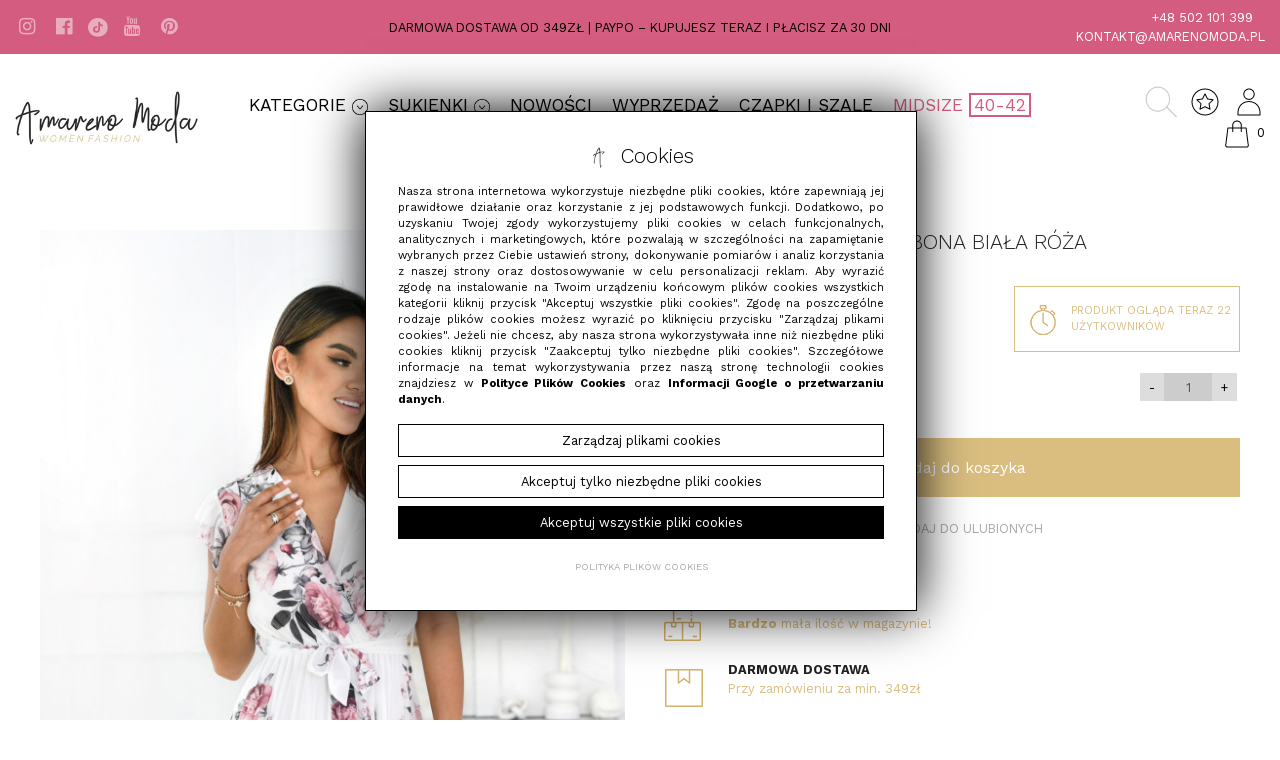

--- FILE ---
content_type: text/html; charset=UTF-8
request_url: https://amarenomoda.pl/produkt/1462/sukienka-plisowana-lisbona-biala-roza
body_size: 13964
content:
<!DOCTYPE html>
<html lang="pl" class=""><head>
<meta charset="utf-8"><meta name="viewport" content="width=device-width, initial-scale=1.0, user-scalable=yes" /><title>Sukienka Plisowana Lizbona Biała Róża - Amareno Moda</title><meta name="description" content="Zwiewna sukienka plisowana Lizbona  Dekolt kopertowy Gumka i wiązanie w talii Długość midi  WYMIARY:(mierzone na płasko +/- 2 cm) Rozmiar uniwersalny Długość całkowita - 105 cmSzerokość w biuście - 2 x 46 cm (max 114 cm)Szerokość w talii - 2 x 33 cm (max 105 cm)Szerokość w biodrach - 2 x 65 cm SKŁAD:50% Wiskoza45% Poliester5% Elastan Modelka ma 174 cm wzrostu" /><meta name="keywords" content="" /><meta name="robots" content="index, follow" /><meta property="og:title" content="Sukienka Plisowana Lizbona Biała Róża - Amareno Moda" /><meta property="og:type" content="article" /><meta property="og:url" content="https://amarenomoda.pl/produkt/1462/sukienka-plisowana-lisbona-biala-roza" /><meta property="og:description" content="Zwiewna sukienka plisowana Lizbona  Dekolt kopertowy Gumka i wiązanie w talii Długość midi  WYMIARY:(mierzone na płasko +/- 2 cm) Rozmiar uniwersalny Długość całkowita - 105 cmSzerokość w biuście - 2 x 46 cm (max 114 cm)Szerokość w talii - 2 x 33 cm (max 105 cm)Szerokość w biodrach - 2 x 65 cm SKŁAD:50% Wiskoza45% Poliester5% Elastan Modelka ma 174 cm wzrostu" /><meta property="og:image" content="https://assets.amarenomoda.pl/thumbs/1000xauto/2024-03::1710972292-dsc4058.jpg" /><meta name="twitter:card" content="summary" /><meta name="twitter:title" content="Sukienka Plisowana Lizbona Biała Róża - Amareno Moda" /><meta name="twitter:description" content="Zwiewna sukienka plisowana Lizbona  Dekolt kopertowy Gumka i wiązanie w talii Długość midi  WYMIARY:(mierzone na płasko +/- 2 cm) Rozmiar uniwersalny Długość całkowita - 105 cmSzerokość w biuście - 2 x 46 cm (max 114 cm)Szerokość w talii - 2 x 33 cm (max 105 cm)Szerokość w biodrach - 2 x 65 cm SKŁAD:50% Wiskoza45% Poliester5% Elastan Modelka ma 174 cm wzrostu" /><meta name="twitter:image" content="https://assets.amarenomoda.pl/thumbs/1000xauto/2024-03::1710972292-dsc4058.jpg" /><link rel="canonical" href="https://amarenomoda.pl/produkt/1462/sukienka-plisowana-lisbona-biala-roza" /><link rel="icon" href="https://assets.amarenomoda.pl/assets/img/favicon.png" type="image/png" /><link href="https://assets.amarenomoda.pl/assets/pipe/1763995009-site.min.css" rel="stylesheet"><style>header .top {background: #D45C81;}</style>  
				<script>
					window.dataLayer = window.dataLayer || [];
					function gtag(){dataLayer.push(arguments);}
					gtag('consent', 'default', {"ad_storage":"denied","analytics_storage":"denied","ad_personalization":"denied","ad_user_data":"denied","personalization_storage":"denied","security_storage":"denied","functionality_storage":"denied","wait_for_update":5000});
				</script>
			
				<script>
					(function(w,d,s,l,i){w[l]=w[l]||[];w[l].push({'gtm.start':
					new Date().getTime(),event:'gtm.js'});var f=d.getElementsByTagName(s)[0],
					j=d.createElement(s),dl=l!='dataLayer'?'&l='+l:'';j.async=true;j.src=
					'https://www.googletagmanager.com/gtm.js?id='+i+dl;f.parentNode.insertBefore(j,f);
					})(window,document,'script','dataLayer','GTM-5D8WF5V');
				</script>
			 
				<script async src="https://www.googletagmanager.com/gtag/js?id=G-SBW6YNNFY0"></script>
				<script>
					window.dataLayer = window.dataLayer || [];
					function gtag(){dataLayer.push(arguments);}
					gtag("js", new Date());
					gtag("config", "G-SBW6YNNFY0");
				</script>
			
					<script>
						function consentEssential() {
							gtag("consent", "update", {"security_storage":"granted"});
						}
						function consentFunction() {
							gtag("consent", "update", {"security_storage":"granted","functionality_storage":"granted"});
						}
						function consentAnalytic() {
							gtag("consent", "update", {"security_storage":"granted","functionality_storage":"granted","analytics_storage":"granted"});
						}
						function consentMarketing() {
							gtag("consent", "update", {"security_storage":"granted","functionality_storage":"granted","analytics_storage":"granted","ad_storage":"granted","ad_personalization":"granted","ad_user_data":"granted","personalization_storage":"granted"});
						}
					</script>
				  
				<script> 
					gtag("event", "view_item", {"currency":"PLN","value":139.9,"items":[{"item_id":1462,"item_name":"Sukienka Plisowana Lizbona Bia\u0142a R\u00f3\u017ca","index":0,"item_category":"Odzie\u017c","price":139.9,"quantity":1}]});
				</script> 
			<script>
			!function(f,b,e,v,n,t,s){if(f.fbq)return;n=f.fbq=function(){n.callMethod?
			n.callMethod.apply(n,arguments):n.queue.push(arguments)};if(!f._fbq)f._fbq=n;
			n.push=n;n.loaded=!0;n.version="2.0";n.queue=[];t=b.createElement(e);t.async=!0;
			t.src=v;s=b.getElementsByTagName(e)[0];s.parentNode.insertBefore(t,s)}(window,
			document,"script","https://connect.facebook.net/en_US/fbevents.js");
		fbq("init", 731457080540644);fbq("track", "ViewContent", {
					content_ids: [1462], 
					content_type: "product", 
					name: "Sukienka Plisowana Lizbona Biała Róża",
					value: 139.9, 
					currency: "PLN"
				}, {eventID: "566c5b0ac2608222569b71b6ce9771df7236d474"});</script><script>
			!function (w, d, t) {
				w.TiktokAnalyticsObject=t;var ttq=w[t]=w[t]||[];ttq.methods=["page","track","identify","instances","debug","on","off","once","ready","alias","group","enableCookie","disableCookie"],ttq.setAndDefer=function(t,e){t[e]=function(){t.push([e].concat(Array.prototype.slice.call(arguments,0)))}};for(var i=0;i<ttq.methods.length;i++)ttq.setAndDefer(ttq,ttq.methods[i]);ttq.instance=function(t){for(var e=ttq._i[t]||[],n=0;n<ttq.methods.length;n++				)ttq.setAndDefer(e,ttq.methods[n]);return e},ttq.load=function(e,n){var i="https://analytics.tiktok.com/i18n/pixel/events.js";ttq._i=ttq._i||{},ttq._i[e]=[],ttq._i[e]._u=i,ttq._t=ttq._t||{},ttq._t[e]=+new Date,ttq._o=ttq._o||{},ttq._o[e]=n||{};n=document.createElement("script");n.type="text/javascript",n.async=!0,n.src=i+"?sdkid="+e+"&lib="+t;e=document.getElementsByTagName("script")[0];e.parentNode.insertBefore(n,e)};
				ttq.load("CNE5R5RC77UFQM7B3130");
				ttq.page();
			} (window, document, "ttq");
		ttq.track("ViewContent", {
					content_id: "1462", 
					content_type: "product", 
					content_name: "Sukienka Plisowana Lizbona Biała Róża",
					quantity:  "1",
					value: 139.9, 
					currency: "PLN"
				});</script><meta name="facebook-domain-verification" content="q9pu8i1kiczyftjl4p8oci8dllxceo" />
<script async src="https://www.googletagmanager.com/gtag/js?id=AW-658883597"></script>
<script>
window.dataLayer = window.dataLayer || [];
function gtag(){dataLayer.push(arguments);}
gtag('js', new Date());
gtag('config', 'AW-658883597');
</script>

</head>
<body id="site" class="site site-produkt-1462-sukienka-plisowana-lisbona-biala-roza site-pl site-products site-products-show ">  
				<noscript><iframe src='https://www.googletagmanager.com/ns.html?id=GTM-5D8WF5V' height='0' width='0' style='display:none;visibility:hidden'></iframe></noscript>
			
<div id="layout-default">
  <header>
  <div class="top">
    <div class="container-fluid">
      <div class="row">
        <div class="col-lg-3">
          <div class="widget widget-4 widget-cms-navigation widget-navigation widget-cms-navigation"><nav class="std ">
  <ul class="list-unstyled">
          <li class="link-3"><a href="https://www.instagram.com/amarenomoda/" target="_blank" rel="nofollow noopener" title=""><i class="fa fa-fw fa-instagram"></i></a></li>              <li class="link-4"><a href="https://www.facebook.com/amarenomodasklep/" target="_blank" rel="nofollow noopener" title=""><i class="fa fa-fw fa-facebook-official"></i></a></li>              <li class="link-25"><a href="https://www.tiktok.com/@amarenomoda" target="_blank" rel="nofollow noopener" title=""><img class="img-fluid" src="https://assets.amarenomoda.pl/assets/img/icons/tiktok.svg" /></a></li>              <li class="link-44"><a href="https://www.youtube.com/@Amarenomoda" target="_blank" rel="nofollow noopener" title=""><i class="fa fa-fw fa-youtube"></i></a></li>              <li class="link-45"><a href="https://pl.pinterest.com/amarenomoda/" target="_blank" rel="nofollow noopener" title=""><i class="fa fa-fw fa-pinterest"></i></a></li>              </ul>
</nav>
<!-- / js -->

</div>        </div>
        <div class="col-lg-6">
          <div class="widget widget-2 widget-cms-block widget-block widget-cms-block">      <div class="content"><p>Darmowa dostawa od 349zł | PAYPO – kupujesz teraz i&nbsp;płacisz za 30 dni</p></div>

</div>        </div>
        <div class="col-lg-3">
          <div class="widget widget-3 widget-cms-block widget-block widget-cms-block">      <div class="content"><p><a href="tel:+48502101399">+48 502 101 399</a>    <a href="mailto:kontakt@amarenomoda.pl">kontakt@amarenomoda.pl</a></p></div>

</div>        </div>
      </div>
    </div>
  </div>
  <div class="bottom">
    <div class="container-fluid">
      <div class="row">
        <div class="col-lg-2">
          <div class="widget widget-core-logo widget-logo widget-core-logo"><div id="logo">
  <a href="/"><img src="https://assets.amarenomoda.pl/assets/img/logo.png?upd=1763995009" alt="Amareno Moda" class="img-fluid" data-src="https://assets.amarenomoda.pl"></a></div>
<script type="application/ld+json">{"@context":"https:\/\/schema.org\/","@type":"Organization","url":"https:\/\/amarenomoda.pl","logo":"https:\/\/amarenomoda.pl\/assets\/img\/logo.png"}</script>
</div>        </div>
        <div class="col-lg-8">
          <div class="widget widget-5 widget-cms-navigation widget-navigation widget-cms-navigation"><nav class="std ">
  <ul class="list-unstyled">
          <li class="link-6"><a href="/produkty" title="Kategorie ">Kategorie <img class="img-fluid" src="https://assets.amarenomoda.pl/assets/img/icons/arrow-down.png" /></a></li>              <li class="link-7"><a href="/sukienki" title="Sukienki ">Sukienki <img class="img-fluid" src="https://assets.amarenomoda.pl/assets/img/icons/arrow-down.png" /></a></li>              <li class="link-8"><a href="/nowosci" title="Nowości">Nowości</a></li>              <li class="link-10"><a href="/wyprzedaz" title="WYPRZEDAŻ">WYPRZEDAŻ</a></li>              <li class="link-43"><a href="https://amarenomoda.pl/czapki-i-szale" title="Czapki i szale">Czapki i&nbsp;szale</a></li>              <li class="link-59"><a href="/midsize" title="MIDSIZE ">MIDSIZE <span>40-42</span></a></li>              <li class="link-67"><a href="/zimowa-wyprzedaz" title="Zimowa wyprzedaż">Zimowa wyprzedaż</a></li>              </ul>
</nav>
<!-- / js -->

</div>        </div>
        <div class="col-lg-2">
          <div class="shop">
            <div class="icon icon-search">
              <a href="/produkty/searchbar:true"><img src="https://assets.amarenomoda.pl/assets/img/icons/search.png?upd=1763995009" alt="" class="img-fluid" data-src="https://assets.amarenomoda.pl"></a>            </div>
            <div class="icon icon-favorites">
              <a href="/ulubione"><img src="https://assets.amarenomoda.pl/assets/img/icons/favorites.svg?upd=1763995009" alt="" class="img-fluid" data-src="https://assets.amarenomoda.pl"></a>            </div>
            <div class="icon icon-account">
              <a href="/konto"><img src="https://assets.amarenomoda.pl/assets/img/icons/account.svg?upd=1763995009" alt="" class="img-fluid" data-src="https://assets.amarenomoda.pl"></a>            </div>
            <div class="icon icon-cart">
              <a href="/koszyk"><img src="https://assets.amarenomoda.pl/assets/img/icons/cart.svg?upd=1763995009" alt="" class="img-fluid" data-src="https://assets.amarenomoda.pl"></a>              <div class="widget widget-shop-cart-simple widget-cart-simple widget-shop-cart-simple">  <a href="/koszyk" rel="nofollow">
  <span class="label">Koszyk</span>
  <span class="total">0</span>
</a>

</div>            </div>
          </div>
        </div>
      </div>
    </div>
    <div id="categories" class="categories">
      <div class="container">
        <div class="inner">
          <div class="row">
            <div class="col-md-6">
              <div class="widget widget-22 widget-shop-categories widget-categories widget-shop-categories"><div class="widget-header">Odzież</div>        <nav>
    <ul class="list-unstyled tree">
              <li class="link-category-5"><a href="/sukienki">Sukienki</a><ul class="list-unstyled"><li class="link-category-22"><a href="/sukienki-mini">Sukienki mini</a></li><li class="link-category-23"><a href="/sukienki-midi">Sukienki midi</a></li><li class="link-category-24"><a href="/sukienki-maxi">Sukienki maxi</a></li><li class="link-category-61"><a href="/sukienki-cekinowe">Sukienki cekinowe</a></li><li class="link-category-46"><a href="/sukienki-welurowe">Sukienki welurowe</a></li><li class="link-category-65"><a href="/sukienki-z-wiskozy">Sukienki z&nbsp;wiskozy</a></li><li class="link-category-32"><a href="/sukienki-dopasowane">Sukienki dopasowane</a></li><li class="link-category-31"><a href="/sukienki-rozkloszowane">Sukienki rozkloszowane</a></li><li class="link-category-48"><a href="/sukienki-na-lato">Sukienki na lato</a></li><li class="link-category-25"><a href="/sukienki-na-wesele">Sukienki na wesele</a></li><li class="link-category-40"><a href="/sukienki-na-komunie">Sukienki na komunię</a></li><li class="link-category-45"><a href="/sukienki-plisowane">Sukienki plisowane</a></li><li class="link-category-29"><a href="/sukienki-hiszpanki">Sukienki hiszpanki</a></li><li class="link-category-42"><a href="/sukienki-basic">Sukienki basic</a></li><li class="link-category-27"><a href="/sukienki-na-co-dzien">Sukienki na co dzień</a></li><li class="link-category-36"><a href="/sukienki-male-czarne">Sukienki małe czarne</a></li><li class="link-category-30"><a href="/sukienki-wieczorowe">Sukienki wieczorowe</a></li><li class="link-category-35"><a href="/sukienki-z-printami">Sukienki z&nbsp;printami</a></li><li class="link-category-37"><a href="/sukienki-oversize">Sukienki oversize</a></li><li class="link-category-43"><a href="/tuniki">Tuniki</a></li></ul></li>                    <li class="link-category-9"><a href="/body">Body</a></li>                    <li class="link-category-6"><a href="/spodnice">Spódnice</a></li>                    <li class="link-category-14"><a href="/dresy">Dresy</a></li>                    <li class="link-category-12"><a href="/kombinezony">Kombinezony</a></li>                    <li class="link-category-15"><a href="/okrycia-wierzchnie">Okrycia wierzchnie</a></li>                    <li class="link-category-16"><a href="/kamizelki">Kamizelki</a></li>                    <li class="link-category-8"><a href="/swetry">Swetry</a></li>                    <li class="link-category-54"><a href="/komplety">Komplety</a></li>                    <li class="link-category-72"><a href="/koszule">Koszule</a></li>                    <li class="link-category-75"><a href="/bluzy">Bluzy</a></li>                    <li class="link-category-74"><a href="/bluzki">Bluzki</a></li>                    <li class="link-category-11"><a href="/spodnie">Spodnie</a></li>                    <li class="link-category-77"><a href="/legginsy">Legginsy</a></li>                    <li class="link-category-13"><a href="/garnitury">Garnitury</a></li>                    <li class="link-category-7"><a href="/marynarki">Marynarki</a></li>                </ul>
  </nav>

</div>            </div>
            <div class="col-md-3">
              <div class="widget widget-23 widget-shop-categories widget-categories widget-shop-categories"><div class="widget-header">Dodatki</div>        <nav>
    <ul class="list-unstyled tree">
              <li class="link-category-68"><a href="/komplety-kaszmirowe">Komplety kaszmirowe</a></li>                    <li class="link-category-64"><a href="/czapki">Czapki</a></li>                    <li class="link-category-18"><a href="/szale">Szale</a></li>                    <li class="link-category-57"><a href="/skarpetki">Skarpetki</a></li>                    <li class="link-category-19"><a href="/zakolanowki">Zakolanówki</a></li>                    <li class="link-category-44"><a href="/kapelusze">Kapelusze</a></li>                    <li class="link-category-21"><a href="/torebki">Torebki</a></li>                </ul>
  </nav>

</div>            </div>
            <div class="col-md-3">
              <div class="widget widget-24 widget-cms-navigation widget-navigation widget-cms-navigation"><div class="widget-header">Specjalne</div><nav class="std ">
  <ul class="list-unstyled">
          <li class="link-36"><a href="/nowosci" title="Nowości">Nowości</a></li>              <li class="link-37"><a href="/bestsellery" title="Bestsellery">Bestsellery</a></li>              <li class="link-38"><a href="/wyprzedaz" title="Wyprzedaż">Wyprzedaż</a></li>              </ul>
</nav>
<!-- / js -->

</div>            </div>
          </div>
        </div>
      </div>
    </div>
    <div id="dresses" class="categories">
      <div class="container">
        <div class="inner">
          <div class="row">
            <div class="col-md-6">
              <div class="widget widget-25 widget-shop-categories widget-categories widget-shop-categories"><div class="widget-header">Sukienki <a href="/sukienki">Wszystkie sukienki</a></div>        <nav>
    <ul class="list-unstyled tree">
              <li class="link-category-22"><a href="/sukienki-mini">Sukienki mini</a></li>                    <li class="link-category-23"><a href="/sukienki-midi">Sukienki midi</a></li>                    <li class="link-category-24"><a href="/sukienki-maxi">Sukienki maxi</a></li>                    <li class="link-category-61"><a href="/sukienki-cekinowe">Sukienki cekinowe</a></li>                    <li class="link-category-46"><a href="/sukienki-welurowe">Sukienki welurowe</a></li>                    <li class="link-category-65"><a href="/sukienki-z-wiskozy">Sukienki z&nbsp;wiskozy</a></li>                    <li class="link-category-32"><a href="/sukienki-dopasowane">Sukienki dopasowane</a></li>                    <li class="link-category-31"><a href="/sukienki-rozkloszowane">Sukienki rozkloszowane</a></li>                    <li class="link-category-48"><a href="/sukienki-na-lato">Sukienki na lato</a></li>                    <li class="link-category-25"><a href="/sukienki-na-wesele">Sukienki na wesele</a></li>                    <li class="link-category-40"><a href="/sukienki-na-komunie">Sukienki na komunię</a></li>                    <li class="link-category-45"><a href="/sukienki-plisowane">Sukienki plisowane</a></li>                    <li class="link-category-29"><a href="/sukienki-hiszpanki">Sukienki hiszpanki</a></li>                    <li class="link-category-42"><a href="/sukienki-basic">Sukienki basic</a></li>                    <li class="link-category-27"><a href="/sukienki-na-co-dzien">Sukienki na co dzień</a></li>                    <li class="link-category-36"><a href="/sukienki-male-czarne">Sukienki małe czarne</a></li>                    <li class="link-category-30"><a href="/sukienki-wieczorowe">Sukienki wieczorowe</a></li>                    <li class="link-category-35"><a href="/sukienki-z-printami">Sukienki z&nbsp;printami</a></li>                    <li class="link-category-37"><a href="/sukienki-oversize">Sukienki oversize</a></li>                    <li class="link-category-43"><a href="/tuniki">Tuniki</a></li>                </ul>
  </nav>

</div>            </div>
            <div class="col-md-6">
              <div class="widget widget-26 widget-banners-group widget-group widget-banners-group">  <div class="row">
      <div class="cl col-sm-6">
  <section class="banner section-banner section-banner-135">
    <a href="/banner/135">
      <span class="thumb">
        <img src="https://assets.amarenomoda.pl/thumbs/autoxauto/2026-01::1768471568-insta-kwadrat-2026-01-15t110545975.jpg" alt="" class="img-fluid" data-src="https://assets.amarenomoda.pl">      </span>
      <div class="description">
              </div>
    </a>
  </section>
</div>

        <div class="cl col-sm-6">
  <section class="banner section-banner section-banner-136">
    <a href="/banner/136">
      <span class="thumb">
        <img src="https://assets.amarenomoda.pl/thumbs/autoxauto/2026-01::1768471568-insta-kwadrat-2026-01-15t110514510.jpg" alt="" class="img-fluid" data-src="https://assets.amarenomoda.pl">      </span>
      <div class="description">
              </div>
    </a>
  </section>
</div>

    </div>

</div>            </div>
          </div>
        </div>
      </div>
    </div>
  </div>
</header>
<div class="bartop">
  <div class="container-fluid">
    <div class="row no-gutters">
      <div class="col-4 text-left">
        <div class="icon barcat-switcher"><i class="fa fa-fw fa-bars"></i></div>
        <div class="icon"><a href="/produkty/searchbar:true"><i class="fa fa-fw fa-search"></i></a></div>
      </div>
      <div class="col-4 text-center">
        <div class="widget widget-core-logo widget-logo widget-core-logo"><div id="logo">
  <a href="/"><img src="https://assets.amarenomoda.pl/assets/img/logo.png?upd=1763995009" alt="Amareno Moda" class="img-fluid" data-src="https://assets.amarenomoda.pl"></a></div>
<script type="application/ld+json">{"@context":"https:\/\/schema.org\/","@type":"Organization","url":"https:\/\/amarenomoda.pl","logo":"https:\/\/amarenomoda.pl\/assets\/img\/logo.png"}</script>
</div>      </div>
      <div class="col-4 text-right">
        <div class="icon"><a href="/konto"><img src="https://assets.amarenomoda.pl/assets/img/icons/account.svg?upd=1763995009" alt="" class="img-fluid" data-src="https://assets.amarenomoda.pl"></a></div>
        <div class="icon"><a href="/ulubione"><img src="https://assets.amarenomoda.pl/assets/img/icons/favorites.svg?upd=1763995009" alt="" class="img-fluid" data-src="https://assets.amarenomoda.pl"></a></div>
        <div class="icon"><a href="/koszyk"><img src="https://assets.amarenomoda.pl/assets/img/icons/cart.svg?upd=1763995009" alt="" class="img-fluid" data-src="https://assets.amarenomoda.pl"></a></div>
      </div>
    </div>
  </div>
</div>
<div class="barcat">
  <div class="widget widget-5 widget-cms-navigation widget-navigation widget-cms-navigation"><nav class="std ">
  <ul class="list-unstyled">
          <li class="link-6"><a href="/produkty" title="Kategorie ">Kategorie <img class="img-fluid" src="https://assets.amarenomoda.pl/assets/img/icons/arrow-down.png" /></a></li>              <li class="link-7"><a href="/sukienki" title="Sukienki ">Sukienki <img class="img-fluid" src="https://assets.amarenomoda.pl/assets/img/icons/arrow-down.png" /></a></li>              <li class="link-8"><a href="/nowosci" title="Nowości">Nowości</a></li>              <li class="link-10"><a href="/wyprzedaz" title="WYPRZEDAŻ">WYPRZEDAŻ</a></li>              <li class="link-43"><a href="https://amarenomoda.pl/czapki-i-szale" title="Czapki i szale">Czapki i&nbsp;szale</a></li>              <li class="link-59"><a href="/midsize" title="MIDSIZE ">MIDSIZE <span>40-42</span></a></li>              <li class="link-67"><a href="/zimowa-wyprzedaz" title="Zimowa wyprzedaż">Zimowa wyprzedaż</a></li>              </ul>
</nav>
<!-- / js -->

</div>  <div class="widget widget-36 widget-shop-categories widget-categories widget-shop-categories">        <nav>
    <ul class="list-unstyled tree">
              <li class="link-category-5"><a href="/sukienki">Sukienki</a><ul class="list-unstyled"><li class="link-category-22"><a href="/sukienki-mini">Sukienki mini</a></li><li class="link-category-23"><a href="/sukienki-midi">Sukienki midi</a></li><li class="link-category-24"><a href="/sukienki-maxi">Sukienki maxi</a></li><li class="link-category-61"><a href="/sukienki-cekinowe">Sukienki cekinowe</a></li><li class="link-category-46"><a href="/sukienki-welurowe">Sukienki welurowe</a></li><li class="link-category-65"><a href="/sukienki-z-wiskozy">Sukienki z&nbsp;wiskozy</a></li><li class="link-category-32"><a href="/sukienki-dopasowane">Sukienki dopasowane</a></li><li class="link-category-31"><a href="/sukienki-rozkloszowane">Sukienki rozkloszowane</a></li><li class="link-category-48"><a href="/sukienki-na-lato">Sukienki na lato</a></li><li class="link-category-25"><a href="/sukienki-na-wesele">Sukienki na wesele</a></li><li class="link-category-40"><a href="/sukienki-na-komunie">Sukienki na komunię</a></li><li class="link-category-45"><a href="/sukienki-plisowane">Sukienki plisowane</a></li><li class="link-category-29"><a href="/sukienki-hiszpanki">Sukienki hiszpanki</a></li><li class="link-category-42"><a href="/sukienki-basic">Sukienki basic</a></li><li class="link-category-27"><a href="/sukienki-na-co-dzien">Sukienki na co dzień</a></li><li class="link-category-36"><a href="/sukienki-male-czarne">Sukienki małe czarne</a></li><li class="link-category-30"><a href="/sukienki-wieczorowe">Sukienki wieczorowe</a></li><li class="link-category-35"><a href="/sukienki-z-printami">Sukienki z&nbsp;printami</a></li><li class="link-category-37"><a href="/sukienki-oversize">Sukienki oversize</a></li><li class="link-category-43"><a href="/tuniki">Tuniki</a></li></ul></li>                    <li class="link-category-9"><a href="/body">Body</a></li>                    <li class="link-category-6"><a href="/spodnice">Spódnice</a></li>                    <li class="link-category-14"><a href="/dresy">Dresy</a></li>                    <li class="link-category-12"><a href="/kombinezony">Kombinezony</a></li>                    <li class="link-category-15"><a href="/okrycia-wierzchnie">Okrycia wierzchnie</a></li>                    <li class="link-category-16"><a href="/kamizelki">Kamizelki</a></li>                    <li class="link-category-8"><a href="/swetry">Swetry</a></li>                    <li class="link-category-54"><a href="/komplety">Komplety</a></li>                    <li class="link-category-72"><a href="/koszule">Koszule</a></li>                    <li class="link-category-75"><a href="/bluzy">Bluzy</a></li>                    <li class="link-category-74"><a href="/bluzki">Bluzki</a></li>                    <li class="link-category-11"><a href="/spodnie">Spodnie</a></li>                    <li class="link-category-77"><a href="/legginsy">Legginsy</a></li>                    <li class="link-category-13"><a href="/garnitury">Garnitury</a></li>                    <li class="link-category-7"><a href="/marynarki">Marynarki</a></li>                </ul>
  </nav>

</div>  <div class="widget widget-20 widget-shop-categories widget-categories widget-shop-categories">        <nav>
    <ul class="list-unstyled tree">
              <li class="link-category-2"><a href="/odziez">Odzież</a><ul class="list-unstyled"><li class="link-category-5"><a href="/sukienki">Sukienki</a><ul class="list-unstyled"><li class="link-category-22"><a href="/sukienki-mini">Sukienki mini</a></li><li class="link-category-23"><a href="/sukienki-midi">Sukienki midi</a></li><li class="link-category-24"><a href="/sukienki-maxi">Sukienki maxi</a></li><li class="link-category-61"><a href="/sukienki-cekinowe">Sukienki cekinowe</a></li><li class="link-category-46"><a href="/sukienki-welurowe">Sukienki welurowe</a></li><li class="link-category-65"><a href="/sukienki-z-wiskozy">Sukienki z&nbsp;wiskozy</a></li><li class="link-category-32"><a href="/sukienki-dopasowane">Sukienki dopasowane</a></li><li class="link-category-31"><a href="/sukienki-rozkloszowane">Sukienki rozkloszowane</a></li><li class="link-category-48"><a href="/sukienki-na-lato">Sukienki na lato</a></li><li class="link-category-25"><a href="/sukienki-na-wesele">Sukienki na wesele</a></li><li class="link-category-40"><a href="/sukienki-na-komunie">Sukienki na komunię</a></li><li class="link-category-45"><a href="/sukienki-plisowane">Sukienki plisowane</a></li><li class="link-category-29"><a href="/sukienki-hiszpanki">Sukienki hiszpanki</a></li><li class="link-category-42"><a href="/sukienki-basic">Sukienki basic</a></li><li class="link-category-27"><a href="/sukienki-na-co-dzien">Sukienki na co dzień</a></li><li class="link-category-36"><a href="/sukienki-male-czarne">Sukienki małe czarne</a></li><li class="link-category-30"><a href="/sukienki-wieczorowe">Sukienki wieczorowe</a></li><li class="link-category-35"><a href="/sukienki-z-printami">Sukienki z&nbsp;printami</a></li><li class="link-category-37"><a href="/sukienki-oversize">Sukienki oversize</a></li><li class="link-category-43"><a href="/tuniki">Tuniki</a></li></ul></li><li class="link-category-9"><a href="/body">Body</a></li><li class="link-category-6"><a href="/spodnice">Spódnice</a></li><li class="link-category-14"><a href="/dresy">Dresy</a></li><li class="link-category-12"><a href="/kombinezony">Kombinezony</a></li><li class="link-category-15"><a href="/okrycia-wierzchnie">Okrycia wierzchnie</a></li><li class="link-category-16"><a href="/kamizelki">Kamizelki</a></li><li class="link-category-8"><a href="/swetry">Swetry</a></li><li class="link-category-54"><a href="/komplety">Komplety</a></li><li class="link-category-72"><a href="/koszule">Koszule</a></li><li class="link-category-75"><a href="/bluzy">Bluzy</a></li><li class="link-category-74"><a href="/bluzki">Bluzki</a></li><li class="link-category-11"><a href="/spodnie">Spodnie</a></li><li class="link-category-77"><a href="/legginsy">Legginsy</a></li><li class="link-category-13"><a href="/garnitury">Garnitury</a></li><li class="link-category-7"><a href="/marynarki">Marynarki</a></li></ul></li>                    <li class="link-category-3"><a href="/dodatki">Dodatki</a><ul class="list-unstyled"><li class="link-category-68"><a href="/komplety-kaszmirowe">Komplety kaszmirowe</a></li><li class="link-category-64"><a href="/czapki">Czapki</a></li><li class="link-category-18"><a href="/szale">Szale</a></li><li class="link-category-57"><a href="/skarpetki">Skarpetki</a></li><li class="link-category-19"><a href="/zakolanowki">Zakolanówki</a></li><li class="link-category-44"><a href="/kapelusze">Kapelusze</a></li><li class="link-category-21"><a href="/torebki">Torebki</a></li></ul></li>                    <li class="link-category-58"><a href="/swieta">Święta</a></li>                    <li class="link-category-59"><a href="/sylwester">Sylwester</a></li>                    <li class="link-category-66"><a href="/na-slub-i-wesele">Na ślub i&nbsp;wesele</a></li>                    <li class="link-category-69"><a href="/czapki-i-szale">Czapki i&nbsp;szale</a></li>                    <li class="link-category-78"><a href="/midsize">Midsize</a></li>                </ul>
  </nav>

</div>  <div class="widget widget-21 widget-cms-navigation widget-navigation widget-cms-navigation"><nav class="std ">
  <ul class="list-unstyled">
          <li class="link-27"><a href="/logowanie" title=" Zaloguj się"><i class="fa fa-fw fa-user"></i> Zaloguj się</a></li>              <li class="link-28"><a href="/rejestracja" title=" Zarejestruj się"><i class="fa fa-fw fa-lock"></i> Zarejestruj się</a></li>              <li class="link-29"><a href="/kontakt" title=" Kontakt"><i class="fa fa-fw fa-phone"></i> Kontakt</a></li>              <li class="link-30"><a href="/koszty-i-terminy-dostaw" title=" Koszty i terminy dostaw"><i class="fa fa-fw fa-truck"></i> Koszty i&nbsp;terminy dostaw</a></li>              <li class="link-31"><a href="/zwroty-i-reklamacje" title=" Zwroty i reklamacje"><i class="fa fa-fw fa-retweet"></i> Zwroty i&nbsp;reklamacje</a></li>              <li class="link-32"><a href="/o-nas" title=" O nas"><i class="fa fa-fw fa-info"></i> O&nbsp;nas</a></li>              <li class="link-33"><a href="https://www.facebook.com/amarenomodasklep/" target="_blank" rel="nofollow noopener" title=" Facebook"><i class="fa fa-fw fa-facebook-official"></i> Facebook</a></li>              <li class="link-34"><a href="https://www.instagram.com/amarenomoda/" target="_blank" rel="nofollow noopener" title=" Instagram"><i class="fa fa-fw fa-instagram"></i> Instagram</a></li>              </ul>
</nav>
<!-- / js -->

</div></div>
<!-- .barpromo -->
<!-- != View::widget(35) -->

  <div id="main">
    <div id="action" class="action-products action-products-show action-action-shop-products-show action-products-show-1462"><article class="article-product article-product-1462 product-bestseller">
  <div class="row">
    <div class="col-sm-6">
      <div class="photo photo-main">
        <a href="https://assets.amarenomoda.pl/thumbs/1000xauto/2024-03::1710972292-dsc4058.jpg" data-lightbox="roadtrip">
          <img src="https://assets.amarenomoda.pl/thumbs/fit-600x900/2024-03::1710972292-dsc4058.jpg" alt="Sukienka Plisowana Lizbona Biała Róża" class="img-fluid" data-src="https://assets.amarenomoda.pl">        </a>
        <span class="ribbon ribbon-new"><img src="/assets/img/ribbons/new.png" /></span>              </div>
      <div class="widget widget-cms-photos widget-photos widget-cms-photos">  <div class="widget widget-cms-kinds-photos-lightbox widget-lightbox widget-photos-lightbox"><div class="row">
      <div class="cl col-lg-3 col-md-4 col-6">
      <div class="section-photo">
                  <a href="https://assets.amarenomoda.pl/thumbs/1000xauto/2024-03::1710972308-dsc4042.jpg" data-lightbox="roadtrip">
            <img src="https://assets.amarenomoda.pl/thumbs/fit-600x900/2024-03::1710972308-dsc4042.jpg" alt="Sukienka Plisowana Lizbona Biała Róża 1" class="img-fluid" data-src="https://assets.amarenomoda.pl">          </a>
                                      </div>
    </div>
        <div class="cl col-lg-3 col-md-4 col-6">
      <div class="section-photo">
                  <a href="https://assets.amarenomoda.pl/thumbs/1000xauto/2024-03::1710972310-dsc4049.jpg" data-lightbox="roadtrip">
            <img src="https://assets.amarenomoda.pl/thumbs/fit-600x900/2024-03::1710972310-dsc4049.jpg" alt="Sukienka Plisowana Lizbona Biała Róża 2" class="img-fluid" data-src="https://assets.amarenomoda.pl">          </a>
                                      </div>
    </div>
        <div class="cl col-lg-3 col-md-4 col-6">
      <div class="section-photo">
                  <a href="https://assets.amarenomoda.pl/thumbs/1000xauto/2024-03::1710972313-dsc4054.jpg" data-lightbox="roadtrip">
            <img src="https://assets.amarenomoda.pl/thumbs/fit-600x900/2024-03::1710972313-dsc4054.jpg" alt="Sukienka Plisowana Lizbona Biała Róża 3" class="img-fluid" data-src="https://assets.amarenomoda.pl">          </a>
                                      </div>
    </div>
    </div>
<!-- / js -->

</div>
</div>          </div>
    <div class="col-sm-6">
      <h1>Sukienka Plisowana Lizbona Biała Róża</h1>
      <div class="row">
        <div class="col-md-7">
          <div class="price">
            <span class="price-current">139,90 zł</span>                      </div>
        </div>
        <div class="col-md-5">
          <div class="visitors">
            <div class="widget widget-shop-product-visitors widget-product-visitors widget-shop-product-visitors"><div class="info">
  Produkt ogląda teraz <span>22 użytkowników</span></div>

</div>          </div>
        </div>
      </div>
                    <div class="cart-form">
          <form accept-charset="utf-8" class="form-vertical" id="formcart" autocomplete="off" data-toggle="validator" method="POST" action="https://amarenomoda.pl/dodaj-do-koszyka"><input type="hidden" name="csrf" id="csrf" value="458581d889805a695f7e5e5aecf5554eee29701bd0f5d06a530d8abebbaa6798" /><div class="radios"><div class="form-group custom-control custom-radio required"><input class="custom-control-input" id="nm4igzu6gozthud" required type="radio" name="inventory" checked="checked" value="1664"><label class="custom-control-label" for="nm4igzu6gozthud">Uniwersalny</label></div></div><div id="quantity" class="form-group plusminus"><input class="int-minus" type="button" value="-" /><input class="form-control int-change input-50" type="tel" name="quantity" required="required" value="1" pattern="[0-9]*" /><input class="int-plus" type="button" value="+" /></div><input id="product" type="hidden" name="product" value="1462"><button value="" type="submit" name="submit" class="btn cart-add">Dodaj do koszyka</button><input type="hidden" name="_token" value=""></form><a href="/dodaj-do-ulubionych/1462" class="btn favorite-add">Dodaj do ulubionych</a>        </div>
        <div class="alerts">
                  </div>
            <div class="infos">
                          <div class="info">
            <img src="https://assets.amarenomoda.pl/assets/img/icons/lasts.png?upd=1763995009" alt="" class="img-fluid" data-src="https://assets.amarenomoda.pl">            <div class="text-bold">Ostatnie szutki</div>
            <div class="text"><strong>Bardzo</strong> mała ilość w magazynie!</div>
          </div>
                <div class="info">
          <img src="https://assets.amarenomoda.pl/assets/img/icons/freeshipping.png?upd=1763995009" alt="" class="img-fluid" data-src="https://assets.amarenomoda.pl">          <div class="text-bold">Darmowa dostawa</div>
          <div class="text">Przy zamówieniu za min. 349zł</div>
        </div>
        <div class="info">
          <img src="https://assets.amarenomoda.pl/assets/img/icons/fastshipping.png?upd=1763995009" alt="" class="img-fluid" data-src="https://assets.amarenomoda.pl">          <div class="text-bold">Szybka wysyłka</div>
          <div class="text">Do 3 dni roboczych</div>
        </div>
        <div class="info">
          <img src="https://assets.amarenomoda.pl/assets/img/icons/paypo.png?upd=1763995009" alt="" class="img-fluid" data-src="https://assets.amarenomoda.pl">          <div class="text-bold">Bezpieczne płatności PayPo</div>
          <div class="text">Kup teraz i zapłać za 30 dni</div>
        </div>
      </div>
      <div class="content"><p>Zwiewna sukienka plisowana Lizbona</p>
<ul>
<li>Dekolt kopertowy</li>
<li>Gumka i&nbsp;wiązanie w&nbsp;talii</li>
<li>Długość midi</li>
</ul>
<p><strong>WYMIARY:</strong><br />(mierzone na płasko +/- 2 cm)</p>
<p><strong>Rozmiar uniwersalny</strong></p>
<p>Długość całkowita - 105 cm<br />Szerokość w&nbsp;biuście - 2 x&nbsp;46 cm (max 114 cm)<br />Szerokość w&nbsp;talii - 2 x&nbsp;33 cm (max 105 cm)<br />Szerokość w&nbsp;biodrach - 2 x&nbsp;65 cm</p>
<p><strong>SKŁAD:</strong><br />50% Wiskoza<br />45% Poliester<br />5% Elastan</p>
<p>Modelka ma 174 cm wzrostu</p></div>
    </div>
  </div>
</article>
<div class="related">
  <div class="widget widget-shop-related widget-related widget-shop-related">  <div class="widget-inner">
    <div class="widget-header widget-header-inner">
              Zobacz podobne produkty                </div>
    <div class="row">
              <div class="cl col-lg-3 col-md-4 col-6">
  <section class="section-product section-product-2000">
    <div class="photo">
      <a href="/produkt/2000/sukienka-plisowana-lisbona-rozowo-bezowa" photo-alt="https://assets.amarenomoda.pl/thumbs/fit-600x900/2024-04::1712922964-dsc4942.jpg"><img src="https://assets.amarenomoda.pl/thumbs/fit-600x900/2024-04::1712922951-dsc4908.jpg" alt="Sukienka plisowana Lizbona Różowo - Beżowa" class="img-fluid" data-src="https://assets.amarenomoda.pl"></a>      <div class="ribbons">
        <span class="ribbon ribbon-new"><img src="/assets/img/ribbons/new.png" /></span>                      </div>
          </div>
        <div class="row">
      <div class="col-9">
        <h2><a href="/produkt/2000/sukienka-plisowana-lisbona-rozowo-bezowa">Sukienka plisowana Lizbona Różowo - Beżowa</a></h2>
        <div class="price">
          <span class="price-current">125,91 zł</span><span class="price-old old-price">139,90 zł</span>        </div>
      </div>
      <div class="col-3">
        <div class="favorites">
          <a href="/dodaj-do-ulubionych/2000"><i class="fa fa-fw fa-star-o"></i></a>        </div>
      </div>
    </div>
    <a href="/produkt/2000/sukienka-plisowana-lisbona-rozowo-bezowa">
      <div class="attributes">
                                                      <span class="instock">Uniwersalny</span>
                                            </div>
    </a>
      </section>
</div>

                    <div class="cl col-lg-3 col-md-4 col-6">
  <section class="section-product section-product-1449">
    <div class="photo">
      <a href="/produkt/1449/sukienka-plisowana-lisbona-biala-niebieskie-kwiaty" photo-alt="https://assets.amarenomoda.pl/thumbs/fit-600x900/2024-04::1712922991-dsc4818.jpg"><img src="https://assets.amarenomoda.pl/thumbs/fit-600x900/2024-04::1712922979-dsc4814.jpg" alt="Sukienka plisowana Lizbona Niebieskie Kwiaty" class="img-fluid" data-src="https://assets.amarenomoda.pl"></a>      <div class="ribbons">
        <span class="ribbon ribbon-new"><img src="/assets/img/ribbons/new.png" /></span>                      </div>
          </div>
        <div class="row">
      <div class="col-9">
        <h2><a href="/produkt/1449/sukienka-plisowana-lisbona-biala-niebieskie-kwiaty">Sukienka plisowana Lizbona Niebieskie Kwiaty</a></h2>
        <div class="price">
          <span class="price-current">139,90 zł</span>        </div>
      </div>
      <div class="col-3">
        <div class="favorites">
          <a href="/dodaj-do-ulubionych/1449"><i class="fa fa-fw fa-star-o"></i></a>        </div>
      </div>
    </div>
    <a href="/produkt/1449/sukienka-plisowana-lisbona-biala-niebieskie-kwiaty">
      <div class="attributes">
                                                      <span class="instock">Uniwersalny</span>
                                            </div>
    </a>
      </section>
</div>

                    <div class="cl col-lg-3 col-md-4 col-6">
  <section class="section-product section-product-2794">
    <div class="photo">
      <a href="/produkt/2794/sukienka-plisowana-lizbona-niebieskie-kwiaty" photo-alt="https://assets.amarenomoda.pl/thumbs/fit-600x900/2025-04::1744969311-img-7370.jpg"><img src="https://assets.amarenomoda.pl/thumbs/fit-600x900/2025-04::1744969279-img-7367.jpg" alt="Sukienka Plisowana Lizbona Niebieskie kwiaty" class="img-fluid" data-src="https://assets.amarenomoda.pl"></a>      <div class="ribbons">
        <span class="ribbon ribbon-new"><img src="/assets/img/ribbons/new.png" /></span>                      </div>
          </div>
        <div class="row">
      <div class="col-9">
        <h2><a href="/produkt/2794/sukienka-plisowana-lizbona-niebieskie-kwiaty">Sukienka Plisowana Lizbona Niebieskie kwiaty</a></h2>
        <div class="price">
          <span class="price-current">139,90 zł</span>        </div>
      </div>
      <div class="col-3">
        <div class="favorites">
          <a href="/dodaj-do-ulubionych/2794"><i class="fa fa-fw fa-star-o"></i></a>        </div>
      </div>
    </div>
    <a href="/produkt/2794/sukienka-plisowana-lizbona-niebieskie-kwiaty">
      <div class="attributes">
                                                      <span class="instock">Uniwersalny</span>
                                            </div>
    </a>
      </section>
</div>

                    <div class="cl col-lg-3 col-md-4 col-6">
  <section class="section-product section-product-2793">
    <div class="photo">
      <a href="/produkt/2793/sukienka-plisowana-lizbona-pudrowe-kwiaty" photo-alt="https://assets.amarenomoda.pl/thumbs/fit-600x900/2025-04::1744969224-img-7345-2.jpg"><img src="https://assets.amarenomoda.pl/thumbs/fit-600x900/2025-04::1744969398-img-7342-2.jpg" alt="Sukienka Plisowana Lizbona Pudrowe kwiaty" class="img-fluid" data-src="https://assets.amarenomoda.pl"></a>      <div class="ribbons">
        <span class="ribbon ribbon-new"><img src="/assets/img/ribbons/new.png" /></span>                      </div>
          </div>
        <div class="row">
      <div class="col-9">
        <h2><a href="/produkt/2793/sukienka-plisowana-lizbona-pudrowe-kwiaty">Sukienka Plisowana Lizbona Pudrowe kwiaty</a></h2>
        <div class="price">
          <span class="price-current">139,90 zł</span>        </div>
      </div>
      <div class="col-3">
        <div class="favorites">
          <a href="/dodaj-do-ulubionych/2793"><i class="fa fa-fw fa-star-o"></i></a>        </div>
      </div>
    </div>
    <a href="/produkt/2793/sukienka-plisowana-lizbona-pudrowe-kwiaty">
      <div class="attributes">
                                                      <span class="instock">Uniwersalny</span>
                                            </div>
    </a>
      </section>
</div>

                    <div class="cl col-lg-3 col-md-4 col-6">
  <section class="section-product section-product-2082 product-sale">
    <div class="photo">
      <a href="/produkt/2082/sukienka-plisowana-lisbona-rozowo-bezowa" photo-alt="https://assets.amarenomoda.pl/thumbs/fit-600x900/2024-05::1715673007-dsc7663.jpg"><img src="https://assets.amarenomoda.pl/thumbs/fit-600x900/2024-05::1715672952-dsc7668.jpg" alt="Sukienka plisowana Lizbona Różowo - Beżowa" class="img-fluid" data-src="https://assets.amarenomoda.pl"></a>      <div class="ribbons">
        <span class="ribbon ribbon-sale"><img src="/assets/img/ribbons/sale.png" /></span>                      </div>
          </div>
                  <div class="row">
      <div class="col-9">
        <h2><a href="/produkt/2082/sukienka-plisowana-lisbona-rozowo-bezowa">Sukienka plisowana Lizbona Różowo - Beżowa</a></h2>
        <div class="price">
          <span class="price-current">119,90 zł</span><span class="price-old old-price">139,90 zł</span>        </div>
      </div>
      <div class="col-3">
        <div class="favorites">
          <a href="/dodaj-do-ulubionych/2082"><i class="fa fa-fw fa-star-o"></i></a>        </div>
      </div>
    </div>
    <a href="/produkt/2082/sukienka-plisowana-lisbona-rozowo-bezowa">
      <div class="attributes">
                                                      <span class="instock">Uniwersalny</span>
                                            </div>
    </a>
      </section>
</div>

                    <div class="cl col-lg-3 col-md-4 col-6">
  <section class="section-product section-product-43">
    <div class="photo">
      <a href="/produkt/43/sukienka-plisowana-lisbona-flowers-biala" photo-alt="https://assets.amarenomoda.pl/thumbs/fit-600x900/2024-04::1713807135-dsc3920.jpg"><img src="https://assets.amarenomoda.pl/thumbs/fit-600x900/2024-04::1713807111-dsc3916.jpg" alt="Sukienka Plisowana Lizbona Biała Flowers" class="img-fluid" data-src="https://assets.amarenomoda.pl"></a>      <div class="ribbons">
        <span class="ribbon ribbon-new"><img src="/assets/img/ribbons/new.png" /></span>                      </div>
          </div>
        <div class="row">
      <div class="col-9">
        <h2><a href="/produkt/43/sukienka-plisowana-lisbona-flowers-biala">Sukienka Plisowana Lizbona Biała Flowers</a></h2>
        <div class="price">
          <span class="price-current">139,90 zł</span>        </div>
      </div>
      <div class="col-3">
        <div class="favorites">
          <a href="/dodaj-do-ulubionych/43"><i class="fa fa-fw fa-star-o"></i></a>        </div>
      </div>
    </div>
    <a href="/produkt/43/sukienka-plisowana-lisbona-flowers-biala">
      <div class="attributes">
                                                      <span class="instock">Uniwersalny</span>
                                            </div>
    </a>
      </section>
</div>

                </div>
  </div>

</div></div>
<div class="displayed">
  <div class="widget widget-shop-displayed widget-displayed widget-shop-displayed">
</div></div>
<!-- / js -->

</div>
  </div>
  <footer>
  <div class="top">
    <div class="container">
      <div class="row">
        <div class="col-lg-3 col-sm-6">
          <div class="widget widget-16 widget-cms-navigation widget-navigation widget-cms-navigation"><div class="widget-header">Informacje</div><nav class="std ">
  <ul class="list-unstyled">
          <li class="link-13"><a href="/o-nas" title="O nas">O&nbsp;nas</a></li>              <li class="link-14"><a href="/kontakt" title="Kontakt">Kontakt</a></li>              <li class="link-15"><a href="/regulamin" title="Regulamin">Regulamin</a></li>              <li class="link-16"><a href="/polityka-prywatnosci" title="Polityka prywatności">Polityka prywatności</a></li>              </ul>
</nav>
<!-- / js -->

</div>        </div>
        <div class="col-lg-3 col-sm-6">
          <div class="widget widget-17 widget-cms-navigation widget-navigation widget-cms-navigation"><div class="widget-header">Obsługa klienta</div><nav class="std ">
  <ul class="list-unstyled">
          <li class="link-18"><a href="/koszty-i-terminy-dostaw" title="Koszty i terminy dostaw">Koszty i&nbsp;terminy dostaw</a></li>              <li class="link-19"><a href="/zwroty-i-reklamacje" title="Zwroty i reklamacje">Zwroty i&nbsp;reklamacje</a></li>              </ul>
</nav>
<!-- / js -->

</div>        </div>
        <div class="col-lg-3 col-sm-6">
          <div class="widget widget-18 widget-cms-navigation widget-navigation widget-cms-navigation"><div class="widget-header">Konto klienta</div><nav class="std ">
  <ul class="list-unstyled">
          <li class="link-21"><a href="/rejestracja" title="Rejestracja">Rejestracja</a></li>              <li class="link-22"><a href="/moje-konto" title="Moje konto">Moje konto</a></li>              <li class="link-23"><a href="/koszyk" title="Koszyk">Koszyk</a></li>              <li class="link-24"><a href="/ulubione" title="Ulubione">Ulubione</a></li>              </ul>
</nav>
<!-- / js -->

</div>        </div>
        <div class="col-lg-3 col-sm-6">
          <div class="widget widget-19 widget-cms-block widget-block widget-cms-block"><div class="widget-header">Kontakt</div>      <div class="content"><p><a href="tel:+48502101399">+48 502 101 399</a></p>
<p><a href="mailto:kontakt@amarenomoda.pl">kontakt@amarenomoda.pl</a></p>
<p>8:00-16:00</p></div>

</div>          <div class="widget widget-4 widget-cms-navigation widget-navigation widget-cms-navigation"><nav class="std ">
  <ul class="list-unstyled">
          <li class="link-3"><a href="https://www.instagram.com/amarenomoda/" target="_blank" rel="nofollow noopener" title=""><i class="fa fa-fw fa-instagram"></i></a></li>              <li class="link-4"><a href="https://www.facebook.com/amarenomodasklep/" target="_blank" rel="nofollow noopener" title=""><i class="fa fa-fw fa-facebook-official"></i></a></li>              <li class="link-25"><a href="https://www.tiktok.com/@amarenomoda" target="_blank" rel="nofollow noopener" title=""><img class="img-fluid" src="https://assets.amarenomoda.pl/assets/img/icons/tiktok.svg" /></a></li>              <li class="link-44"><a href="https://www.youtube.com/@Amarenomoda" target="_blank" rel="nofollow noopener" title=""><i class="fa fa-fw fa-youtube"></i></a></li>              <li class="link-45"><a href="https://pl.pinterest.com/amarenomoda/" target="_blank" rel="nofollow noopener" title=""><i class="fa fa-fw fa-pinterest"></i></a></li>              </ul>
</nav>
<!-- / js -->

</div>        </div>
      </div>
    </div>
  </div>
  <div class="bottom text-center">
    <div class="container">
      <div class="row">
        <div class="col-lg-6 text-lg-left">
          &copy; 2026 Amareno Moda. All rights reserved.        </div>
        <div class="col-lg-6 text-lg-right">
          <a href="https://medializer.pl" target="_blank">Realizacja: Medializer</a>        </div>
      </div>
    </div>
  </div>
</footer>

</div>
  <div id="notify">
      </div>
      <div class="widget widget-core-cookies-consent widget-cookies-consent widget-core-cookies-consent">      <div id="popup" class="popup-cookies">
      <div class="inner">
        <div class="cookies-consent">
          <h2><img src="https://assets.amarenomoda.pl/assets/img/favicon.png?upd=1763995009" alt="" class="img-fluid" data-src="https://assets.amarenomoda.pl"> Cookies</h2>
                              <div class="text">Nasza strona internetowa wykorzystuje niezbędne pliki cookies, które zapewniają jej prawidłowe działanie oraz korzystanie z jej podstawowych funkcji. Dodatkowo, po uzyskaniu Twojej zgody wykorzystujemy pliki cookies w celach funkcjonalnych, analitycznych i marketingowych, które pozwalają w szczególności na zapamiętanie wybranych przez Ciebie ustawień strony, dokonywanie pomiarów i analiz korzystania z naszej strony oraz dostosowywanie w celu personalizacji reklam. Aby wyrazić zgodę na instalowanie na Twoim urządzeniu końcowym plików cookies wszystkich kategorii kliknij przycisk "Akceptuj wszystkie pliki cookies". Zgodę na poszczególne rodzaje plików cookies możesz wyrazić po kliknięciu przycisku "Zarządzaj plikami cookies". Jeżeli nie chcesz, aby nasza strona wykorzystywała inne niż niezbędne pliki cookies kliknij przycisk "Zaakceptuj tylko niezbędne pliki cookies". Szczegółowe informacje na temat wykorzystywania przez naszą stronę technologii cookies znajdziesz w <a href="/polityka-plikow-cookies">Polityce Plików Cookies</a> oraz <a href="https://business.safety.google/privacy/" target="_blank">Informacji Google o przetwarzaniu danych</a>.
	</div>
          <div class="btn btn-manage">Zarządzaj plikami cookies</div>
          <div class="btn btn-essential">Akceptuj tylko niezbędne pliki cookies</div>
          <div class="btn btn-all">Akceptuj wszystkie pliki cookies</div>
          <div class="settings">
            <form accept-charset="utf-8" class="form-vertical" id="form-7h4i2y0gr6" autocomplete="off" data-toggle="validator" method="POST" action="https://amarenomoda.pl/cookies/consent-set"><input type="hidden" name="csrf" id="csrf" value="458581d889805a695f7e5e5aecf5554eee29701bd0f5d06a530d8abebbaa6798" />                                    <div class="checkboxes">
                              <div class="element">
                                      <div class="form-group custom-control custom-checkbox"><input type="hidden" name="essential" value="0"><input class="custom-control-input" disabled id="essential" type="checkbox" name="essential" checked="checked" value="1"><label class="custom-control-label" for="essential">Niezbędne pliki cookies</label></div>                                                        <div class="sneak">Niezbędne pliki cookies to techniczne pliki cookies, które umożliwiają użytkownikowi przeglądanie strony internetowej oraz...</div>
                    <div class="more">Więcej</div>
                    <div class="details">Niezbędne pliki cookies to techniczne pliki cookies, które umożliwiają użytkownikowi przeglądanie strony internetowej oraz korzystanie z jej podstawowych funkcji. Ten rodzaj plików cookies jest niezbędny do przepływu informacji przez sieć teleinformatyczną lub do świadczenia usług na żądanie użytkownika.</div>
                                  </div>
                                            <div class="element">
                                      <div class="form-group custom-control custom-checkbox"><input type="hidden" name="function" value="0"><input class="custom-control-input" id="function" type="checkbox" name="function" value="1"><label class="custom-control-label" for="function">Funkcjonalne pliki cookies</label></div>                                                                          <div class="sneak">Funkcjonalne pliki cookies m.in. umożliwiają zapamiętanie wybranych przez użytkownika ustawień strony, zapewniają większą funkcjonalność...</div>
                    <div class="more">Więcej</div>
                    <div class="details">Funkcjonalne pliki cookies m.in. umożliwiają zapamiętanie wybranych przez użytkownika ustawień strony, zapewniają większą funkcjonalność i personalizację.</div>
                                  </div>
                                            <div class="element">
                                      <div class="form-group custom-control custom-checkbox"><input type="hidden" name="analytic" value="0"><input class="custom-control-input" id="analytic" type="checkbox" name="analytic" value="1"><label class="custom-control-label" for="analytic">Analityczne pliki cookies</label></div>                                                                          <div class="sneak">Analityczne pliki cookies pomagają w szczególności badać statystyki dotyczące wizyt i źródeł ruchu na...</div>
                    <div class="more">Więcej</div>
                    <div class="details">Analityczne pliki cookies pomagają w szczególności badać statystyki dotyczące wizyt i źródeł ruchu na stronie. Ponadto, umożliwiają uzyskać informację w jaki sposób Użytkownik korzysta ze strony oraz które zakładki strony są najbardziej popularne. Dzięki analitycznym plikom cookies możemy monitorować i poprawiać wydajność naszej strony. Akceptacja analitycznych plików cookies wiąże się z zainstalowaniem w urządzeniu końcowym użytkownika plików cookies tworzonych przez serwisy podmiotów trzecich, których usługi są wykorzystywane na naszej stronie.</div>
                                  </div>
                                            <div class="element">
                                      <div class="form-group custom-control custom-checkbox"><input type="hidden" name="marketing" value="0"><input class="custom-control-input" id="marketing" type="checkbox" name="marketing" value="1"><label class="custom-control-label" for="marketing">Marketingowe pliki cookies</label></div>                                                                          <div class="sneak">Marketingowe pliki cookies umożliwiają śledzenie użytkowników na stronach internetowych, co umożliwia dostosowanie naszej strony...</div>
                    <div class="more">Więcej</div>
                    <div class="details">Marketingowe pliki cookies umożliwiają śledzenie użytkowników na stronach internetowych, co umożliwia dostosowanie naszej strony oraz wyświetlanych na niej treści (w tym treści marketingowych) do preferencji użytkownika. Marketingowe pliki cookies pozwalają na budowanie profilu zainteresowań użytkownika i wyświetlanie odpowiednich reklam także na innych stronach (remarketing). Akceptacja marketingowych plików cookies wiąże się z zainstalowaniem w urządzeniu końcowym użytkownika plików cookies tworzonych przez serwisy podmiotów trzecich, których usługi są wykorzystywane na naszej stronie.</div>
                                  </div>
                                        </div>
            <button value="back" type="submit" name="submit" class="btn btn-save">Zapisz</button>            <input type="hidden" name="_token" value=""></form>          </div>
          <div class="links">
                          <a href="/polityka-plikow-cookies">Polityka plików cookies</a>                                  </div>
        </div>
      </div>
      <!-- .mask -->
    </div>
  <div class="cookies-consent-reset"><a href="/cookies/consent-reset">Zarządzaj plikami cookies</a></div>
<!-- / js -->

</div>    <script src="https://cdnjs.cloudflare.com/ajax/libs/jquery/3.5.1/jquery.min.js" integrity="sha512-bLT0Qm9VnAYZDflyKcBaQ2gg0hSYNQrJ8RilYldYQ1FxQYoCLtUjuuRuZo+fjqhx/qtq/1itJ0C2ejDxltZVFg==" crossorigin="anonymous" referrerpolicy="no-referrer"></script><script src="https://assets.amarenomoda.pl/assets/pipe/1763995009-all.min.js" defer></script><script src="https://cdnjs.cloudflare.com/ajax/libs/bootstrap/4.6.1/js/bootstrap.min.js" integrity="sha512-UR25UO94eTnCVwjbXozyeVd6ZqpaAE9naiEUBK/A+QDbfSTQFhPGj5lOR6d8tsgbBk84Ggb5A3EkjsOgPRPcKA==" crossorigin="anonymous" referrerpolicy="no-referrer"></script>  <script type="text/javascript">

  $(document).ready(function() {
  
  	$('.tiktok .thumb').click(function() {
  		$(this).hide();
  		$(this).next('blockquote').show();
  	});
  
  	$('#action .custom-control-label small').html('<a href="#powiadom">Powiadom o dostępności</a>');
  
  	$('body').on('click', '.custom-control-label small', function() {
  		$('#action #alerts').show();
  		inventory_id = $(this).closest('.custom-radio').find('input').val();
  		$('.alert-form select option').removeAttr("selected");
  		$('.alert-form select option[value="' + inventory_id +'"]').attr("selected", "selected");
  	});
  
  	if($(".cart-form .alert").length) {
  		$('#action #alerts').show();
  	}
  
  });

</script><script src="https://assets.amarenomoda.pl/assets/js/popup.js" defer></script><script src="https://cdnjs.cloudflare.com/ajax/libs/js-cookie/3.0.5/js.cookie.min.js" integrity="sha512-nlp9/l96/EpjYBx7EP7pGASVXNe80hGhYAUrjeXnu/fyF5Py0/RXav4BBNs7n5Hx1WFhOEOWSAVjGeC3oKxDVQ==" crossorigin="anonymous" referrerpolicy="no-referrer"></script><script type="text/javascript">

  $(document).ready(function() {
  
  	$('.cookies-consent .btn-manage').click(function() {
  		$('.cookies-consent .text').hide();
  		$('.cookies-consent .btn-essential').hide();
  		$('.cookies-consent .settings').show();
  	});
  
  	$('.cookies-consent .more').click(function() {
  		$(this).prev('.sneak').hide();
  		$(this).next('.details').css('display', 'inline');
  		$(this).hide();
  	});
  
  	$('.cookies-consent .btn-all').click(function() {
  		Cookies.set('cookies-consent', 'essential_function_analytic_marketing', {expires: 365, secure: true});
  		consentMarketing();
  	});
  
  	$('.cookies-consent .btn-essential').click(function() {
  		Cookies.set('cookies-consent', 'essential', {expires: 365, secure: true});
  		consentEssential();
  	});
  
  	$('.cookies-consent .btn-save').click(function() {
  			
  		form = $('.cookies-consent form').serializeArray();
  		types = 'essential';
  		$.each(form, function(index, type) {
  			if(type.value == '1' && type.name != 'essential') {
  				types += '_' + type.name;
  					
  			}
  		});
  			
  		Cookies.set('cookies-consent', types, {expires: 365, secure: true});
  			
  		if(types.includes('marketing')) {
  			consentMarketing();
  		} else if(types.includes('analytic')) {
  			consentAnalytic();
  		} else if(types.includes('function')) {
  			consentFunction();
  		} else {
  			consentEssential();
  		}
  
  	});
  
  	$('.cookies-consent .btn-all, .cookies-consent .btn-essential, .cookies-consent .btn-save').click(function() {
  		$('#popup .mask').hide();
  		$('#popup .inner').hide();
  		return false;
  	});
  
  });

</script>  <link rel="stylesheet" href="https://cdnjs.cloudflare.com/ajax/libs/font-awesome/4.7.0/css/font-awesome.min.css" integrity="sha512-SfTiTlX6kk+qitfevl/7LibUOeJWlt9rbyDn92a1DqWOw9vWG2MFoays0sgObmWazO5BQPiFucnnEAjpAB+/Sw==" crossorigin="anonymous" referrerpolicy="no-referrer" /><script src="https://cdnjs.cloudflare.com/ajax/libs/simplelightbox/1.17.3/simple-lightbox.min.js" integrity="sha512-smeQCUhEoyzDf1pgjbpmQdVLAMXeEkXoF1Fp+s27xze7nfSJpNpxquopdEsMK98vXSEbcuwY3GhNJihsIwRYpg==" crossorigin="anonymous" referrerpolicy="no-referrer"></script><link rel="stylesheet" href="https://cdnjs.cloudflare.com/ajax/libs/simplelightbox/1.17.3/simplelightbox.min.css" integrity="sha512-I2EAKYq36GojSUJVy8Gjxo+2XoEDfKHfXh1smHYlPCLdcAc2CxPlQuVnjXleZfpsRCaACp2jb3uSRWoos1rFug==" crossorigin="anonymous" referrerpolicy="no-referrer" />
			<script type="text/javascript">
			$(document).ready(function() {
				if($("a[data-lightbox='roadtrip']").length) {
					$("a[data-lightbox='roadtrip']").simpleLightbox({
						swipeClose: false,
						history: false,
						docClose: false,
						captionsData: "title",
						widthRatio: 0.8
					});
				}
				if($("a[data-lightbox='single']").length) {
					$("a[data-lightbox='single']").simpleLightbox({
						loop: false,
						swipeClose: false,
						history: false,
						captionsData: "title",
						widthRatio: 0.8
					});
				}
			});
			</script>
		  <script src="https://assets.amarenomoda.pl/assets/js/nav-accordion.min.js"></script><script>
			$("document").ready(function() {				
				$(".barcat .widget-20 nav").navAccordion({
					expandButtonText: "<i class=\"fa fa-plus\"></i>",
					collapseButtonText: "<i class=\"fa fa-minus\"></i>"
				});

				$(".barcat .widget-20 nav").css("opacity", "1");
			});
		</script><script src="https://assets.amarenomoda.pl/assets/js/nav-accordion.min.js"></script><script>
			$("document").ready(function() {				
				$(".barcat .widget-36 nav").navAccordion({
					expandButtonText: "<i class=\"fa fa-plus\"></i>",
					collapseButtonText: "<i class=\"fa fa-minus\"></i>"
				});

				$(".barcat .widget-36 nav").css("opacity", "1");
			});
		</script><script type="text/javascript">
//<![CDATA[
  $(document).ready(function() {
  
  	$('.barcat-switcher').click(function() {
  		if($('.barcat').is(':visible')) {
  			$('.barcat').slideUp();
  		} else {
  			$('.barcat').slideDown();
  		}
  		return false;
  	});
  	$('#region-home, #action').click(function() {
  		$('.barcat').slideUp();
  	});
  
  
  	$('header .link-6').click(function() {
  		if($('header #categories').is(':visible')) {
  			$('header .categories').hide();
  		} else {
  			$('header .categories').hide();
  			$('header #categories').show();
  		}
  		return false;
  	});
  
  	$('header .link-7').click(function() {
  		if($('header #dresses').is(':visible')) {
  			$('header .categories').hide();
  		} else {
  			$('header .categories').hide();
  			$('header #dresses').show();
  		}
  		return false;
  	});
  
  	$('#shipping input').on('change', function() {
  		if(this.value == '2') {
  			$('.free-shipping').hide();
  		} else {
  			$('.free-shipping').show();
  		}
  	});
  
  });
//]]>
</script>

</body>
</html>




--- FILE ---
content_type: text/css
request_url: https://assets.amarenomoda.pl/assets/pipe/1763995009-site.min.css
body_size: 21908
content:
@import url(https://fonts.googleapis.com/css2?family=Work+Sans:wght@300;400;700&display=swap);@charset "UTF-8"@media print{*,*::before,*::after{text-shadow:none!important;box-shadow:none!important}a:not(.btn){text-decoration:underline}abbr[title]::after{content:" (" attr(title) ")"}pre{white-space:pre-wrap!important}pre,blockquote{border:1px solid #adb5bd;page-break-inside:avoid}thead{display:table-header-group}tr,img{page-break-inside:avoid}p,h2,footer .top .widget-header,h3{orphans:3;widows:3}h2,footer .top .widget-header,h3{page-break-after:avoid}@page{.table-bordered th,.table-bordered td{size:a3}}body{min-width:992px!important}.container,#action{min-width:992px!important}.navbar{display:none}.badge{border:1px solid #000}.table{border-collapse:collapse!important}.table td,.table th{background-color:#fff!important}.table-bordered th,.table-bordered td{border:1px solid #dee2e6!important}}*,*::before,*::after{box-sizing:border-box}html{font-family:sans-serif;line-height:1.15;-webkit-text-size-adjust:100%;-ms-text-size-adjust:100%;-ms-overflow-style:scrollbar;-webkit-tap-highlight-color:#fff0}@-ms-viewport{.table-bordered th,.table-bordered td{width:device-width}}article,aside,dialog,figcaption,figure,footer,header,hgroup,main,nav,section{display:block}body{margin:0;font-family:"Work Sans",sans-serif;font-size:.8rem;font-weight:400;line-height:1.5;color:#222;text-align:left;background-color:#fff}[tabindex="-1"]:focus{outline:0!important}hr{box-sizing:content-box;height:0;overflow:visible}h1,h2,footer .top .widget-header,h3,h4,h5,h6{margin-top:0;margin-bottom:1rem}p{margin-top:0;margin-bottom:1rem}abbr[title],abbr[data-original-title]{text-decoration:underline;text-decoration:underline dotted;cursor:help;border-bottom:0}address{margin-bottom:1rem;font-style:normal;line-height:inherit}ol,ul,dl{margin-top:0;margin-bottom:1rem}ol ol,ul ul,ol ul,ul ol{margin-bottom:0}dt{font-weight:700}dd{margin-bottom:.5rem;margin-left:0}blockquote{margin:0 0 1rem}dfn{font-style:italic}b,strong{font-weight:bolder}small{font-size:80%}sub,sup{position:relative;font-size:75%;line-height:0;vertical-align:baseline}sub{bottom:-.25em}sup{top:-.5em}a{color:#000;text-decoration:none;background-color:#fff0;-webkit-text-decoration-skip:objects}a:hover{color:#444;text-decoration:underline}a:not([href]):not([tabindex]){color:inherit;text-decoration:none}a:not([href]):not([tabindex]):hover,a:not([href]):not([tabindex]):focus{color:inherit;text-decoration:none}a:not([href]):not([tabindex]):focus{outline:0}pre,code,kbd,samp{font-family:monospace,monospace;font-size:1em}pre{margin-top:0;margin-bottom:1rem;overflow:auto;-ms-overflow-style:scrollbar}figure{margin:0 0 1rem}img{vertical-align:middle;border-style:none}svg:not(:root){overflow:hidden}table{border-collapse:collapse}caption{padding-top:.75rem;padding-bottom:.75rem;color:#6c757d;text-align:left;caption-side:bottom}th{text-align:inherit}label{display:inline-block;margin-bottom:.5rem}button{border-radius:0}button:focus{outline:1px dotted;outline:5px auto -webkit-focus-ring-color}input,button,select,optgroup,textarea{margin:0;font-family:inherit;font-size:inherit;line-height:inherit}button,input{overflow:visible}button,select{text-transform:none}button,html [type="button"],[type="reset"],[type="submit"]{-webkit-appearance:button}button::-moz-focus-inner,[type="button"]::-moz-focus-inner,[type="reset"]::-moz-focus-inner,[type="submit"]::-moz-focus-inner{padding:0;border-style:none}input[type="radio"],input[type="checkbox"]{box-sizing:border-box;padding:0}input[type="date"],input[type="time"],input[type="datetime-local"],input[type="month"]{-webkit-appearance:listbox}textarea{overflow:auto;resize:vertical}fieldset{min-width:0;padding:0;margin:0;border:0}legend{display:block;width:100%;max-width:100%;padding:0;margin-bottom:.5rem;font-size:1.5rem;line-height:inherit;color:inherit;white-space:normal}progress{vertical-align:baseline}[type="number"]::-webkit-inner-spin-button,[type="number"]::-webkit-outer-spin-button{height:auto}[type="search"]{outline-offset:-2px;-webkit-appearance:none}[type="search"]::-webkit-search-cancel-button,[type="search"]::-webkit-search-decoration{-webkit-appearance:none}::-webkit-file-upload-button{font:inherit;-webkit-appearance:button}output{display:inline-block}summary{display:list-item;cursor:pointer}template{display:none}[hidden]{display:none!important}h1,h2,footer .top .widget-header,h3,h4,h5,h6,.h1,.h2,.h3,.h4,.h5,.h6{margin-bottom:1rem;font-family:inherit;font-weight:300;line-height:1.2;color:inherit}h1,.h1{font-size:2rem}h2,footer .top .widget-header,.h2{font-size:1.5rem}h3,.h3{font-size:1.2rem}h4,.h4{font-size:1.2rem}h5,.h5{font-size:1rem}h6,.h6{font-size:.8rem}.lead{font-size:1rem;font-weight:300}.display-1{font-size:6rem;font-weight:300;line-height:1.2}.display-2{font-size:5.5rem;font-weight:300;line-height:1.2}.display-3{font-size:4.5rem;font-weight:300;line-height:1.2}.display-4{font-size:3.5rem;font-weight:300;line-height:1.2}hr{margin-top:1rem;margin-bottom:1rem;border:0;border-top:1px solid rgb(0 0 0 / .1)}small,.small{font-size:80%;font-weight:400}mark,.mark{padding:.2em;background-color:#fcf8e3}.list-unstyled,.dropdown .dropdown-content ul{padding-left:0;list-style:none}.list-inline{padding-left:0;list-style:none}.list-inline-item{display:inline-block}.list-inline-item:not(:last-child){margin-right:.5rem}.initialism{font-size:90%;text-transform:uppercase}.blockquote{margin-bottom:1rem;font-size:1rem}.blockquote-footer{display:block;font-size:80%;color:#6c757d}.blockquote-footer::before{content:"— "}.img-fluid,.img-responsive{max-width:100%;height:auto}.img-thumbnail{padding:.25rem;background-color:#fff;border:1px solid #dee2e6;max-width:100%;height:auto}.figure{display:inline-block}.figure-img{margin-bottom:.5rem;line-height:1}.figure-caption{font-size:90%;color:#6c757d}.container,#action{width:100%;padding-right:15px;padding-left:15px;margin-right:auto;margin-left:auto}@media (min-width:576px){.container,#action{max-width:540px}}@media (min-width:768px){.container,#action{max-width:720px}}@media (min-width:992px){.container,#action{max-width:960px}}@media (min-width:1200px){.container,#action{max-width:1140px}}.container-fluid{width:100%;padding-right:15px;padding-left:15px;margin-right:auto;margin-left:auto}.row,form.form-horizontal .form-group{display:flex;flex-wrap:wrap;margin-right:-15px;margin-left:-15px}.no-gutters,#action.action-products .related .row,#action.action-products .related form.form-horizontal .form-group,form.form-horizontal #action.action-products .related .form-group,#action.action-products .displayed .row,#action.action-products .displayed form.form-horizontal .form-group,form.form-horizontal #action.action-products .displayed .form-group{margin-right:0;margin-left:0}.no-gutters>.col,#action.action-products .related .row>.col,#action.action-products .related form.form-horizontal .form-group>.col,form.form-horizontal #action.action-products .related .form-group>.col,#action.action-products .displayed .row>.col,#action.action-products .displayed form.form-horizontal .form-group>.col,form.form-horizontal #action.action-products .displayed .form-group>.col,.no-gutters>[class*="col-"],#action.action-products .related .row>[class*="col-"],#action.action-products .related form.form-horizontal .form-group>[class*="col-"],form.form-horizontal #action.action-products .related .form-group>[class*="col-"],#action.action-products .displayed .row>[class*="col-"],#action.action-products .displayed form.form-horizontal .form-group>[class*="col-"],form.form-horizontal #action.action-products .displayed .form-group>[class*="col-"]{padding-right:0;padding-left:0}.col-1,.col-2,.col-3,.col-4,.col-5,.col-6,.col-7,.col-8,.col-9,.col-10,.col-11,.col-12,.col,.col-auto,.col-sm-1,.col-sm-2,.col-sm-3,.col-sm-4,.col-sm-5,.col-sm-6,.col-sm-7,.col-sm-8,.col-sm-9,.col-sm-10,.col-sm-11,.col-sm-12,.col-sm,.col-sm-auto,.col-md-1,.col-md-2,.col-md-3,.col-md-4,.col-md-5,.col-md-6,.col-md-7,.col-md-8,.col-md-9,.col-md-10,.col-md-11,.col-md-12,.col-md,.col-md-auto,.col-lg-1,.col-lg-2,.col-lg-3,.col-lg-4,.col-lg-5,.col-lg-6,.col-lg-7,.col-lg-8,.col-lg-9,.col-lg-10,.col-lg-11,.col-lg-12,.col-lg,.col-lg-auto,.col-xl-1,.col-xl-2,.col-xl-3,.col-xl-4,.col-xl-5,.col-xl-6,.col-xl-7,.col-xl-8,.col-xl-9,.col-xl-10,.col-xl-11,.col-xl-12,.col-xl,.col-xl-auto{position:relative;width:100%;min-height:1px;padding-right:15px;padding-left:15px}.col{flex-basis:0%;flex-grow:1;max-width:100%}.col-auto{flex:0 0 auto;width:auto;max-width:none}.col-1{flex:0 0 8.3333333333%;max-width:8.3333333333%}.col-2{flex:0 0 16.6666666667%;max-width:16.6666666667%}.col-3{flex:0 0 25%;max-width:25%}.col-4{flex:0 0 33.3333333333%;max-width:33.3333333333%}.col-5{flex:0 0 41.6666666667%;max-width:41.6666666667%}.col-6{flex:0 0 50%;max-width:50%}.col-7{flex:0 0 58.3333333333%;max-width:58.3333333333%}.col-8{flex:0 0 66.6666666667%;max-width:66.6666666667%}.col-9{flex:0 0 75%;max-width:75%}.col-10{flex:0 0 83.3333333333%;max-width:83.3333333333%}.col-11{flex:0 0 91.6666666667%;max-width:91.6666666667%}.col-12{flex:0 0 100%;max-width:100%}.order-first{order:-1}.order-last{order:13}.order-0{order:0}.order-1{order:1}.order-2{order:2}.order-3{order:3}.order-4{order:4}.order-5{order:5}.order-6{order:6}.order-7{order:7}.order-8{order:8}.order-9{order:9}.order-10{order:10}.order-11{order:11}.order-12{order:12}.offset-1{margin-left:8.3333333333%}.offset-2{margin-left:16.6666666667%}.offset-3{margin-left:25%}.offset-4{margin-left:33.3333333333%}.offset-5{margin-left:41.6666666667%}.offset-6{margin-left:50%}.offset-7{margin-left:58.3333333333%}.offset-8{margin-left:66.6666666667%}.offset-9{margin-left:75%}.offset-10{margin-left:83.3333333333%}.offset-11{margin-left:91.6666666667%}@media (min-width:576px){.col-sm{flex-basis:0%;flex-grow:1;max-width:100%}.col-sm-auto{flex:0 0 auto;width:auto;max-width:none}.col-sm-1{flex:0 0 8.3333333333%;max-width:8.3333333333%}.col-sm-2{flex:0 0 16.6666666667%;max-width:16.6666666667%}.col-sm-3{flex:0 0 25%;max-width:25%}.col-sm-4{flex:0 0 33.3333333333%;max-width:33.3333333333%}.col-sm-5{flex:0 0 41.6666666667%;max-width:41.6666666667%}.col-sm-6{flex:0 0 50%;max-width:50%}.col-sm-7{flex:0 0 58.3333333333%;max-width:58.3333333333%}.col-sm-8{flex:0 0 66.6666666667%;max-width:66.6666666667%}.col-sm-9{flex:0 0 75%;max-width:75%}.col-sm-10{flex:0 0 83.3333333333%;max-width:83.3333333333%}.col-sm-11{flex:0 0 91.6666666667%;max-width:91.6666666667%}.col-sm-12{flex:0 0 100%;max-width:100%}.order-sm-first{order:-1}.order-sm-last{order:13}.order-sm-0{order:0}.order-sm-1{order:1}.order-sm-2{order:2}.order-sm-3{order:3}.order-sm-4{order:4}.order-sm-5{order:5}.order-sm-6{order:6}.order-sm-7{order:7}.order-sm-8{order:8}.order-sm-9{order:9}.order-sm-10{order:10}.order-sm-11{order:11}.order-sm-12{order:12}.offset-sm-0{margin-left:0}.offset-sm-1{margin-left:8.3333333333%}.offset-sm-2{margin-left:16.6666666667%}.offset-sm-3{margin-left:25%}.offset-sm-4{margin-left:33.3333333333%}.offset-sm-5{margin-left:41.6666666667%}.offset-sm-6{margin-left:50%}.offset-sm-7{margin-left:58.3333333333%}.offset-sm-8{margin-left:66.6666666667%}.offset-sm-9{margin-left:75%}.offset-sm-10{margin-left:83.3333333333%}.offset-sm-11{margin-left:91.6666666667%}}@media (min-width:768px){.col-md{flex-basis:0%;flex-grow:1;max-width:100%}.col-md-auto{flex:0 0 auto;width:auto;max-width:none}.col-md-1{flex:0 0 8.3333333333%;max-width:8.3333333333%}.col-md-2{flex:0 0 16.6666666667%;max-width:16.6666666667%}.col-md-3{flex:0 0 25%;max-width:25%}.col-md-4{flex:0 0 33.3333333333%;max-width:33.3333333333%}.col-md-5{flex:0 0 41.6666666667%;max-width:41.6666666667%}.col-md-6{flex:0 0 50%;max-width:50%}.col-md-7{flex:0 0 58.3333333333%;max-width:58.3333333333%}.col-md-8{flex:0 0 66.6666666667%;max-width:66.6666666667%}.col-md-9{flex:0 0 75%;max-width:75%}.col-md-10{flex:0 0 83.3333333333%;max-width:83.3333333333%}.col-md-11{flex:0 0 91.6666666667%;max-width:91.6666666667%}.col-md-12{flex:0 0 100%;max-width:100%}.order-md-first{order:-1}.order-md-last{order:13}.order-md-0{order:0}.order-md-1{order:1}.order-md-2{order:2}.order-md-3{order:3}.order-md-4{order:4}.order-md-5{order:5}.order-md-6{order:6}.order-md-7{order:7}.order-md-8{order:8}.order-md-9{order:9}.order-md-10{order:10}.order-md-11{order:11}.order-md-12{order:12}.offset-md-0{margin-left:0}.offset-md-1{margin-left:8.3333333333%}.offset-md-2{margin-left:16.6666666667%}.offset-md-3{margin-left:25%}.offset-md-4{margin-left:33.3333333333%}.offset-md-5{margin-left:41.6666666667%}.offset-md-6{margin-left:50%}.offset-md-7{margin-left:58.3333333333%}.offset-md-8{margin-left:66.6666666667%}.offset-md-9{margin-left:75%}.offset-md-10{margin-left:83.3333333333%}.offset-md-11{margin-left:91.6666666667%}}@media (min-width:992px){.col-lg{flex-basis:0%;flex-grow:1;max-width:100%}.col-lg-auto{flex:0 0 auto;width:auto;max-width:none}.col-lg-1{flex:0 0 8.3333333333%;max-width:8.3333333333%}.col-lg-2{flex:0 0 16.6666666667%;max-width:16.6666666667%}.col-lg-3{flex:0 0 25%;max-width:25%}.col-lg-4{flex:0 0 33.3333333333%;max-width:33.3333333333%}.col-lg-5{flex:0 0 41.6666666667%;max-width:41.6666666667%}.col-lg-6{flex:0 0 50%;max-width:50%}.col-lg-7{flex:0 0 58.3333333333%;max-width:58.3333333333%}.col-lg-8{flex:0 0 66.6666666667%;max-width:66.6666666667%}.col-lg-9{flex:0 0 75%;max-width:75%}.col-lg-10{flex:0 0 83.3333333333%;max-width:83.3333333333%}.col-lg-11{flex:0 0 91.6666666667%;max-width:91.6666666667%}.col-lg-12{flex:0 0 100%;max-width:100%}.order-lg-first{order:-1}.order-lg-last{order:13}.order-lg-0{order:0}.order-lg-1{order:1}.order-lg-2{order:2}.order-lg-3{order:3}.order-lg-4{order:4}.order-lg-5{order:5}.order-lg-6{order:6}.order-lg-7{order:7}.order-lg-8{order:8}.order-lg-9{order:9}.order-lg-10{order:10}.order-lg-11{order:11}.order-lg-12{order:12}.offset-lg-0{margin-left:0}.offset-lg-1{margin-left:8.3333333333%}.offset-lg-2{margin-left:16.6666666667%}.offset-lg-3{margin-left:25%}.offset-lg-4{margin-left:33.3333333333%}.offset-lg-5{margin-left:41.6666666667%}.offset-lg-6{margin-left:50%}.offset-lg-7{margin-left:58.3333333333%}.offset-lg-8{margin-left:66.6666666667%}.offset-lg-9{margin-left:75%}.offset-lg-10{margin-left:83.3333333333%}.offset-lg-11{margin-left:91.6666666667%}}@media (min-width:1200px){.col-xl{flex-basis:0%;flex-grow:1;max-width:100%}.col-xl-auto{flex:0 0 auto;width:auto;max-width:none}.col-xl-1{flex:0 0 8.3333333333%;max-width:8.3333333333%}.col-xl-2{flex:0 0 16.6666666667%;max-width:16.6666666667%}.col-xl-3{flex:0 0 25%;max-width:25%}.col-xl-4{flex:0 0 33.3333333333%;max-width:33.3333333333%}.col-xl-5{flex:0 0 41.6666666667%;max-width:41.6666666667%}.col-xl-6{flex:0 0 50%;max-width:50%}.col-xl-7{flex:0 0 58.3333333333%;max-width:58.3333333333%}.col-xl-8{flex:0 0 66.6666666667%;max-width:66.6666666667%}.col-xl-9{flex:0 0 75%;max-width:75%}.col-xl-10{flex:0 0 83.3333333333%;max-width:83.3333333333%}.col-xl-11{flex:0 0 91.6666666667%;max-width:91.6666666667%}.col-xl-12{flex:0 0 100%;max-width:100%}.order-xl-first{order:-1}.order-xl-last{order:13}.order-xl-0{order:0}.order-xl-1{order:1}.order-xl-2{order:2}.order-xl-3{order:3}.order-xl-4{order:4}.order-xl-5{order:5}.order-xl-6{order:6}.order-xl-7{order:7}.order-xl-8{order:8}.order-xl-9{order:9}.order-xl-10{order:10}.order-xl-11{order:11}.order-xl-12{order:12}.offset-xl-0{margin-left:0}.offset-xl-1{margin-left:8.3333333333%}.offset-xl-2{margin-left:16.6666666667%}.offset-xl-3{margin-left:25%}.offset-xl-4{margin-left:33.3333333333%}.offset-xl-5{margin-left:41.6666666667%}.offset-xl-6{margin-left:50%}.offset-xl-7{margin-left:58.3333333333%}.offset-xl-8{margin-left:66.6666666667%}.offset-xl-9{margin-left:75%}.offset-xl-10{margin-left:83.3333333333%}.offset-xl-11{margin-left:91.6666666667%}}.table{width:100%;max-width:100%;margin-bottom:1rem;background-color:#fff0}.table th,.table td{padding:.75rem;vertical-align:top;border-top:1px solid #dee2e6}.table thead th{vertical-align:bottom;border-bottom:2px solid #dee2e6}.table tbody+tbody{border-top:2px solid #dee2e6}.table .table{background-color:#fff}.table-sm th,.table-sm td{padding:.3rem}.table-bordered{border:1px solid #dee2e6}.table-bordered th,.table-bordered td{border:1px solid #dee2e6}.table-bordered thead th,.table-bordered thead td{border-bottom-width:2px}.table-borderless th,.table-borderless td,.table-borderless thead th,.table-borderless tbody+tbody{border:0}.table-striped tbody tr:nth-of-type(odd){background-color:rgb(0 0 0 / .05)}.table-hover tbody tr:hover{background-color:rgb(0 0 0 / .075)}.table-primary,.table-primary>th,.table-primary>td{background-color:#b8daff}.table-hover .table-primary:hover{background-color:#9fcdff}.table-hover .table-primary:hover>td,.table-hover .table-primary:hover>th{background-color:#9fcdff}.table-secondary,.table-secondary>th,.table-secondary>td{background-color:#d6d8db}.table-hover .table-secondary:hover{background-color:#c8cbcf}.table-hover .table-secondary:hover>td,.table-hover .table-secondary:hover>th{background-color:#c8cbcf}.table-success,.table-success>th,.table-success>td{background-color:#c3e6cb}.table-hover .table-success:hover{background-color:#b1dfbb}.table-hover .table-success:hover>td,.table-hover .table-success:hover>th{background-color:#b1dfbb}.table-info,.table-info>th,.table-info>td{background-color:#f1f1f1}.table-hover .table-info:hover{background-color:#e4e4e4}.table-hover .table-info:hover>td,.table-hover .table-info:hover>th{background-color:#e4e4e4}.table-warning,.table-warning>th,.table-warning>td{background-color:#ffeeba}.table-hover .table-warning:hover{background-color:#ffe8a1}.table-hover .table-warning:hover>td,.table-hover .table-warning:hover>th{background-color:#ffe8a1}.table-danger,.table-danger>th,.table-danger>td{background-color:#f5c6cb}.table-hover .table-danger:hover{background-color:#f1b0b7}.table-hover .table-danger:hover>td,.table-hover .table-danger:hover>th{background-color:#f1b0b7}.table-light,.table-light>th,.table-light>td{background-color:#fdfdfe}.table-hover .table-light:hover{background-color:#ececf6}.table-hover .table-light:hover>td,.table-hover .table-light:hover>th{background-color:#ececf6}.table-dark,.table-dark>th,.table-dark>td{background-color:#c6c8ca}.table-hover .table-dark:hover{background-color:#b9bbbe}.table-hover .table-dark:hover>td,.table-hover .table-dark:hover>th{background-color:#b9bbbe}.table-active,.table-active>th,.table-active>td{background-color:rgb(0 0 0 / .075)}.table-hover .table-active:hover{background-color:rgb(0 0 0 / .075)}.table-hover .table-active:hover>td,.table-hover .table-active:hover>th{background-color:rgb(0 0 0 / .075)}.table .thead-dark th{color:#fff;background-color:#212529;border-color:#32383e}.table .thead-light th{color:#495057;background-color:#e9ecef;border-color:#dee2e6}.table-dark{color:#fff;background-color:#212529}.table-dark th,.table-dark td,.table-dark thead th{border-color:#32383e}.table-dark.table-bordered{border:0}.table-dark.table-striped tbody tr:nth-of-type(odd){background-color:rgb(255 255 255 / .05)}.table-dark.table-hover tbody tr:hover{background-color:rgb(255 255 255 / .075)}@media (max-width:575.98px){.table-responsive-sm{display:block;width:100%;overflow-x:auto;-webkit-overflow-scrolling:touch;-ms-overflow-style:-ms-autohiding-scrollbar}.table-responsive-sm>.table-bordered{border:0}}@media (max-width:767.98px){.table-responsive-md{display:block;width:100%;overflow-x:auto;-webkit-overflow-scrolling:touch;-ms-overflow-style:-ms-autohiding-scrollbar}.table-responsive-md>.table-bordered{border:0}}@media (max-width:991.98px){.table-responsive-lg{display:block;width:100%;overflow-x:auto;-webkit-overflow-scrolling:touch;-ms-overflow-style:-ms-autohiding-scrollbar}.table-responsive-lg>.table-bordered{border:0}}@media (max-width:1199.98px){.table-responsive-xl{display:block;width:100%;overflow-x:auto;-webkit-overflow-scrolling:touch;-ms-overflow-style:-ms-autohiding-scrollbar}.table-responsive-xl>.table-bordered{border:0}}.table-responsive{display:block;width:100%;overflow-x:auto;-webkit-overflow-scrolling:touch;-ms-overflow-style:-ms-autohiding-scrollbar}.table-responsive>.table-bordered{border:0}.form-control{display:block;width:100%;padding:.375rem .75rem;font-size:.8rem;line-height:1.5;color:#495057;background-color:#fff;background-clip:padding-box;border:1px solid #ced4da;border-radius:0;transition:border-color 0.15s ease-in-out,box-shadow 0.15s ease-in-out}@media screen and (prefers-reduced-motion:reduce){.form-control{transition:none}}.form-control::-ms-expand{background-color:#fff0;border:0}.form-control:focus{color:#495057;background-color:#fff;border-color:#80bdff;outline:0;box-shadow:0 0 0 .2rem rgb(0 123 255 / .25)}.form-control::placeholder{color:#6c757d;opacity:1}.form-control:disabled,.form-control[readonly]{background-color:#e9ecef;opacity:1}select.form-control:not([size]):not([multiple]){height:calc(1.95rem + 2px)}select.form-control:focus::-ms-value{color:#495057;background-color:#fff}.form-control-file,.form-control-range{display:block;width:100%}.col-form-label{padding-top:calc(0.375rem + 1px);padding-bottom:calc(0.375rem + 1px);margin-bottom:0;font-size:inherit;line-height:1.5}.col-form-label-lg{padding-top:calc(0.5rem + 1px);padding-bottom:calc(0.5rem + 1px);font-size:1rem;line-height:1.5}.col-form-label-sm{padding-top:calc(0.25rem + 1px);padding-bottom:calc(0.25rem + 1px);font-size:.7rem;line-height:1.5}.form-control-plaintext{display:block;width:100%;padding-top:.375rem;padding-bottom:.375rem;margin-bottom:0;line-height:1.5;color:#222;background-color:#fff0;border:solid #fff0;border-width:1px 0}.form-control-plaintext.form-control-sm,.form-control-plaintext.form-control-lg{padding-right:0;padding-left:0}.form-control-sm{padding:.25rem .5rem;font-size:.7rem;line-height:1.5}select.form-control-sm:not([size]):not([multiple]){height:calc(1.55rem + 2px)}.form-control-lg{padding:.5rem 1rem;font-size:1rem;line-height:1.5}select.form-control-lg:not([size]):not([multiple]){height:calc(2.5rem + 2px)}.form-group{margin-bottom:1rem}.form-text{display:block;margin-top:.25rem}.form-row{display:flex;flex-wrap:wrap;margin-right:-5px;margin-left:-5px}.form-row>.col,.form-row>[class*="col-"]{padding-right:5px;padding-left:5px}.form-check{position:relative;display:block;padding-left:1.25rem}.form-check-input{position:absolute;margin-top:.3rem;margin-left:-1.25rem}.form-check-input:disabled~.form-check-label{color:#6c757d}.form-check-label{margin-bottom:0}.form-check-inline{display:inline-flex;align-items:center;padding-left:0;margin-right:.75rem}.form-check-inline .form-check-input{position:static;margin-top:0;margin-right:.3125rem;margin-left:0}.valid-feedback{display:none;width:100%;margin-top:.25rem;font-size:80%;color:#28a745}.valid-tooltip{position:absolute;top:100%;z-index:5;display:none;max-width:100%;padding:.5rem;margin-top:.1rem;font-size:.875rem;line-height:1;color:#fff;background-color:rgb(40 167 69 / .8);border-radius:.2rem}.was-validated .form-control:valid,.form-control.is-valid,.was-validated .custom-select:valid,.custom-select.is-valid{border-color:#28a745}.was-validated .form-control:valid:focus,.form-control.is-valid:focus,.was-validated .custom-select:valid:focus,.custom-select.is-valid:focus{border-color:#28a745;box-shadow:0 0 0 .2rem rgb(40 167 69 / .25)}.was-validated .form-control:valid~.valid-feedback,.was-validated .form-control:valid~.valid-tooltip,.form-control.is-valid~.valid-feedback,.form-control.is-valid~.valid-tooltip,.was-validated .custom-select:valid~.valid-feedback,.was-validated .custom-select:valid~.valid-tooltip,.custom-select.is-valid~.valid-feedback,.custom-select.is-valid~.valid-tooltip{display:block}.was-validated .form-check-input:valid~.form-check-label,.form-check-input.is-valid~.form-check-label{color:#28a745}.was-validated .form-check-input:valid~.valid-feedback,.was-validated .form-check-input:valid~.valid-tooltip,.form-check-input.is-valid~.valid-feedback,.form-check-input.is-valid~.valid-tooltip{display:block}.was-validated .custom-control-input:valid~.custom-control-label,.custom-control-input.is-valid~.custom-control-label{color:#28a745}.was-validated .custom-control-input:valid~.custom-control-label::before,.custom-control-input.is-valid~.custom-control-label::before{background-color:#71dd8a}.was-validated .custom-control-input:valid~.valid-feedback,.was-validated .custom-control-input:valid~.valid-tooltip,.custom-control-input.is-valid~.valid-feedback,.custom-control-input.is-valid~.valid-tooltip{display:block}.was-validated .custom-control-input:valid:checked~.custom-control-label::before,.custom-control-input.is-valid:checked~.custom-control-label::before{background-color:#34ce57}.was-validated .custom-control-input:valid:focus~.custom-control-label::before,.custom-control-input.is-valid:focus~.custom-control-label::before{box-shadow:0 0 0 1px #fff,0 0 0 .2rem rgb(40 167 69 / .25)}.was-validated .custom-file-input:valid~.custom-file-label,.custom-file-input.is-valid~.custom-file-label{border-color:#28a745}.was-validated .custom-file-input:valid~.custom-file-label::before,.custom-file-input.is-valid~.custom-file-label::before{border-color:inherit}.was-validated .custom-file-input:valid~.valid-feedback,.was-validated .custom-file-input:valid~.valid-tooltip,.custom-file-input.is-valid~.valid-feedback,.custom-file-input.is-valid~.valid-tooltip{display:block}.was-validated .custom-file-input:valid:focus~.custom-file-label,.custom-file-input.is-valid:focus~.custom-file-label{box-shadow:0 0 0 .2rem rgb(40 167 69 / .25)}.invalid-feedback{display:none;width:100%;margin-top:.25rem;font-size:80%;color:#dc3545}.invalid-tooltip{position:absolute;top:100%;z-index:5;display:none;max-width:100%;padding:.5rem;margin-top:.1rem;font-size:.875rem;line-height:1;color:#fff;background-color:rgb(220 53 69 / .8);border-radius:.2rem}.was-validated .form-control:invalid,.form-control.is-invalid,.was-validated .custom-select:invalid,.custom-select.is-invalid{border-color:#dc3545}.was-validated .form-control:invalid:focus,.form-control.is-invalid:focus,.was-validated .custom-select:invalid:focus,.custom-select.is-invalid:focus{border-color:#dc3545;box-shadow:0 0 0 .2rem rgb(220 53 69 / .25)}.was-validated .form-control:invalid~.invalid-feedback,.was-validated .form-control:invalid~.invalid-tooltip,.form-control.is-invalid~.invalid-feedback,.form-control.is-invalid~.invalid-tooltip,.was-validated .custom-select:invalid~.invalid-feedback,.was-validated .custom-select:invalid~.invalid-tooltip,.custom-select.is-invalid~.invalid-feedback,.custom-select.is-invalid~.invalid-tooltip{display:block}.was-validated .form-check-input:invalid~.form-check-label,.form-check-input.is-invalid~.form-check-label{color:#dc3545}.was-validated .form-check-input:invalid~.invalid-feedback,.was-validated .form-check-input:invalid~.invalid-tooltip,.form-check-input.is-invalid~.invalid-feedback,.form-check-input.is-invalid~.invalid-tooltip{display:block}.was-validated .custom-control-input:invalid~.custom-control-label,.custom-control-input.is-invalid~.custom-control-label{color:#dc3545}.was-validated .custom-control-input:invalid~.custom-control-label::before,.custom-control-input.is-invalid~.custom-control-label::before{background-color:#efa2a9}.was-validated .custom-control-input:invalid~.invalid-feedback,.was-validated .custom-control-input:invalid~.invalid-tooltip,.custom-control-input.is-invalid~.invalid-feedback,.custom-control-input.is-invalid~.invalid-tooltip{display:block}.was-validated .custom-control-input:invalid:checked~.custom-control-label::before,.custom-control-input.is-invalid:checked~.custom-control-label::before{background-color:#e4606d}.was-validated .custom-control-input:invalid:focus~.custom-control-label::before,.custom-control-input.is-invalid:focus~.custom-control-label::before{box-shadow:0 0 0 1px #fff,0 0 0 .2rem rgb(220 53 69 / .25)}.was-validated .custom-file-input:invalid~.custom-file-label,.custom-file-input.is-invalid~.custom-file-label{border-color:#dc3545}.was-validated .custom-file-input:invalid~.custom-file-label::before,.custom-file-input.is-invalid~.custom-file-label::before{border-color:inherit}.was-validated .custom-file-input:invalid~.invalid-feedback,.was-validated .custom-file-input:invalid~.invalid-tooltip,.custom-file-input.is-invalid~.invalid-feedback,.custom-file-input.is-invalid~.invalid-tooltip{display:block}.was-validated .custom-file-input:invalid:focus~.custom-file-label,.custom-file-input.is-invalid:focus~.custom-file-label{box-shadow:0 0 0 .2rem rgb(220 53 69 / .25)}.form-inline{display:flex;flex-flow:row wrap;align-items:center}.form-inline .form-check{width:100%}.form-inline label{display:flex;align-items:center;justify-content:center;margin-bottom:0}.form-inline .form-group{display:flex;flex:0 0 auto;flex-flow:row wrap;align-items:center;margin-bottom:0}.form-inline .form-control{display:inline-block;width:auto;vertical-align:middle}.form-inline .form-control-plaintext{display:inline-block}.form-inline .input-group,.form-inline .custom-select{width:auto}.form-inline .form-check{display:flex;align-items:center;justify-content:center;width:auto;padding-left:0}.form-inline .form-check-input{position:relative;margin-top:0;margin-right:.25rem;margin-left:0}.form-inline .custom-control{align-items:center;justify-content:center}.form-inline .custom-control-label{margin-bottom:0}.btn{display:inline-block;font-weight:400;text-align:center;white-space:nowrap;vertical-align:middle;user-select:none;border:1px solid #fff0;padding:.375rem .75rem;font-size:.8rem;line-height:1.5;border-radius:0;transition:color 0.15s ease-in-out,background-color 0.15s ease-in-out,border-color 0.15s ease-in-out,box-shadow 0.15s ease-in-out}@media screen and (prefers-reduced-motion:reduce){.btn{transition:none}}.btn:hover,.btn:focus{text-decoration:none}.btn:focus,.btn.focus{outline:0;box-shadow:0 0 0 .2rem rgb(0 123 255 / .25)}.btn.disabled,.btn:disabled{opacity:.65}.btn:not(:disabled):not(.disabled){cursor:pointer}.btn:not(:disabled):not(.disabled):active,.btn:not(:disabled):not(.disabled).active{background-image:none}a.btn.disabled,fieldset:disabled a.btn{pointer-events:none}.btn-primary{color:#fff;background-color:#007bff;border-color:#007bff}.btn-primary:hover{color:#fff;background-color:#0069d9;border-color:#0062cc}.btn-primary:focus,.btn-primary.focus{box-shadow:0 0 0 .2rem rgb(0 123 255 / .5)}.btn-primary.disabled,.btn-primary:disabled{color:#fff;background-color:#007bff;border-color:#007bff}.btn-primary:not(:disabled):not(.disabled):active,.btn-primary:not(:disabled):not(.disabled).active,.show>.btn-primary.dropdown-toggle{color:#fff;background-color:#0062cc;border-color:#005cbf}.btn-primary:not(:disabled):not(.disabled):active:focus,.btn-primary:not(:disabled):not(.disabled).active:focus,.show>.btn-primary.dropdown-toggle:focus{box-shadow:0 0 0 .2rem rgb(0 123 255 / .5)}.btn-secondary{color:#fff;background-color:#6c757d;border-color:#6c757d}.btn-secondary:hover{color:#fff;background-color:#5a6268;border-color:#545b62}.btn-secondary:focus,.btn-secondary.focus{box-shadow:0 0 0 .2rem rgb(108 117 125 / .5)}.btn-secondary.disabled,.btn-secondary:disabled{color:#fff;background-color:#6c757d;border-color:#6c757d}.btn-secondary:not(:disabled):not(.disabled):active,.btn-secondary:not(:disabled):not(.disabled).active,.show>.btn-secondary.dropdown-toggle{color:#fff;background-color:#545b62;border-color:#4e555b}.btn-secondary:not(:disabled):not(.disabled):active:focus,.btn-secondary:not(:disabled):not(.disabled).active:focus,.show>.btn-secondary.dropdown-toggle:focus{box-shadow:0 0 0 .2rem rgb(108 117 125 / .5)}.btn-success{color:#fff;background-color:#28a745;border-color:#28a745}.btn-success:hover{color:#fff;background-color:#218838;border-color:#1e7e34}.btn-success:focus,.btn-success.focus{box-shadow:0 0 0 .2rem rgb(40 167 69 / .5)}.btn-success.disabled,.btn-success:disabled{color:#fff;background-color:#28a745;border-color:#28a745}.btn-success:not(:disabled):not(.disabled):active,.btn-success:not(:disabled):not(.disabled).active,.show>.btn-success.dropdown-toggle{color:#fff;background-color:#1e7e34;border-color:#1c7430}.btn-success:not(:disabled):not(.disabled):active:focus,.btn-success:not(:disabled):not(.disabled).active:focus,.show>.btn-success.dropdown-toggle:focus{box-shadow:0 0 0 .2rem rgb(40 167 69 / .5)}.btn-info{color:#212529;background-color:#ccc;border-color:#ccc}.btn-info:hover{color:#212529;background-color:#b9b9b9;border-color:#b3b3b3}.btn-info:focus,.btn-info.focus{box-shadow:0 0 0 .2rem rgb(204 204 204 / .5)}.btn-info.disabled,.btn-info:disabled{color:#212529;background-color:#ccc;border-color:#ccc}.btn-info:not(:disabled):not(.disabled):active,.btn-info:not(:disabled):not(.disabled).active,.show>.btn-info.dropdown-toggle{color:#212529;background-color:#b3b3b3;border-color:#acacac}.btn-info:not(:disabled):not(.disabled):active:focus,.btn-info:not(:disabled):not(.disabled).active:focus,.show>.btn-info.dropdown-toggle:focus{box-shadow:0 0 0 .2rem rgb(204 204 204 / .5)}.btn-warning{color:#212529;background-color:#ffc107;border-color:#ffc107}.btn-warning:hover{color:#212529;background-color:#e0a800;border-color:#d39e00}.btn-warning:focus,.btn-warning.focus{box-shadow:0 0 0 .2rem rgb(255 193 7 / .5)}.btn-warning.disabled,.btn-warning:disabled{color:#212529;background-color:#ffc107;border-color:#ffc107}.btn-warning:not(:disabled):not(.disabled):active,.btn-warning:not(:disabled):not(.disabled).active,.show>.btn-warning.dropdown-toggle{color:#212529;background-color:#d39e00;border-color:#c69500}.btn-warning:not(:disabled):not(.disabled):active:focus,.btn-warning:not(:disabled):not(.disabled).active:focus,.show>.btn-warning.dropdown-toggle:focus{box-shadow:0 0 0 .2rem rgb(255 193 7 / .5)}.btn-danger{color:#fff;background-color:#dc3545;border-color:#dc3545}.btn-danger:hover{color:#fff;background-color:#c82333;border-color:#bd2130}.btn-danger:focus,.btn-danger.focus{box-shadow:0 0 0 .2rem rgb(220 53 69 / .5)}.btn-danger.disabled,.btn-danger:disabled{color:#fff;background-color:#dc3545;border-color:#dc3545}.btn-danger:not(:disabled):not(.disabled):active,.btn-danger:not(:disabled):not(.disabled).active,.show>.btn-danger.dropdown-toggle{color:#fff;background-color:#bd2130;border-color:#b21f2d}.btn-danger:not(:disabled):not(.disabled):active:focus,.btn-danger:not(:disabled):not(.disabled).active:focus,.show>.btn-danger.dropdown-toggle:focus{box-shadow:0 0 0 .2rem rgb(220 53 69 / .5)}.btn-light{color:#212529;background-color:#f8f9fa;border-color:#f8f9fa}.btn-light:hover{color:#212529;background-color:#e2e6ea;border-color:#dae0e5}.btn-light:focus,.btn-light.focus{box-shadow:0 0 0 .2rem rgb(248 249 250 / .5)}.btn-light.disabled,.btn-light:disabled{color:#212529;background-color:#f8f9fa;border-color:#f8f9fa}.btn-light:not(:disabled):not(.disabled):active,.btn-light:not(:disabled):not(.disabled).active,.show>.btn-light.dropdown-toggle{color:#212529;background-color:#dae0e5;border-color:#d3d9df}.btn-light:not(:disabled):not(.disabled):active:focus,.btn-light:not(:disabled):not(.disabled).active:focus,.show>.btn-light.dropdown-toggle:focus{box-shadow:0 0 0 .2rem rgb(248 249 250 / .5)}.btn-dark{color:#fff;background-color:#343a40;border-color:#343a40}.btn-dark:hover{color:#fff;background-color:#23272b;border-color:#1d2124}.btn-dark:focus,.btn-dark.focus{box-shadow:0 0 0 .2rem rgb(52 58 64 / .5)}.btn-dark.disabled,.btn-dark:disabled{color:#fff;background-color:#343a40;border-color:#343a40}.btn-dark:not(:disabled):not(.disabled):active,.btn-dark:not(:disabled):not(.disabled).active,.show>.btn-dark.dropdown-toggle{color:#fff;background-color:#1d2124;border-color:#171a1d}.btn-dark:not(:disabled):not(.disabled):active:focus,.btn-dark:not(:disabled):not(.disabled).active:focus,.show>.btn-dark.dropdown-toggle:focus{box-shadow:0 0 0 .2rem rgb(52 58 64 / .5)}.btn-outline-primary{color:#007bff;background-color:#fff0;background-image:none;border-color:#007bff}.btn-outline-primary:hover{color:#fff;background-color:#007bff;border-color:#007bff}.btn-outline-primary:focus,.btn-outline-primary.focus{box-shadow:0 0 0 .2rem rgb(0 123 255 / .5)}.btn-outline-primary.disabled,.btn-outline-primary:disabled{color:#007bff;background-color:#fff0}.btn-outline-primary:not(:disabled):not(.disabled):active,.btn-outline-primary:not(:disabled):not(.disabled).active,.show>.btn-outline-primary.dropdown-toggle{color:#fff;background-color:#007bff;border-color:#007bff}.btn-outline-primary:not(:disabled):not(.disabled):active:focus,.btn-outline-primary:not(:disabled):not(.disabled).active:focus,.show>.btn-outline-primary.dropdown-toggle:focus{box-shadow:0 0 0 .2rem rgb(0 123 255 / .5)}.btn-outline-secondary{color:#6c757d;background-color:#fff0;background-image:none;border-color:#6c757d}.btn-outline-secondary:hover{color:#fff;background-color:#6c757d;border-color:#6c757d}.btn-outline-secondary:focus,.btn-outline-secondary.focus{box-shadow:0 0 0 .2rem rgb(108 117 125 / .5)}.btn-outline-secondary.disabled,.btn-outline-secondary:disabled{color:#6c757d;background-color:#fff0}.btn-outline-secondary:not(:disabled):not(.disabled):active,.btn-outline-secondary:not(:disabled):not(.disabled).active,.show>.btn-outline-secondary.dropdown-toggle{color:#fff;background-color:#6c757d;border-color:#6c757d}.btn-outline-secondary:not(:disabled):not(.disabled):active:focus,.btn-outline-secondary:not(:disabled):not(.disabled).active:focus,.show>.btn-outline-secondary.dropdown-toggle:focus{box-shadow:0 0 0 .2rem rgb(108 117 125 / .5)}.btn-outline-success{color:#28a745;background-color:#fff0;background-image:none;border-color:#28a745}.btn-outline-success:hover{color:#fff;background-color:#28a745;border-color:#28a745}.btn-outline-success:focus,.btn-outline-success.focus{box-shadow:0 0 0 .2rem rgb(40 167 69 / .5)}.btn-outline-success.disabled,.btn-outline-success:disabled{color:#28a745;background-color:#fff0}.btn-outline-success:not(:disabled):not(.disabled):active,.btn-outline-success:not(:disabled):not(.disabled).active,.show>.btn-outline-success.dropdown-toggle{color:#fff;background-color:#28a745;border-color:#28a745}.btn-outline-success:not(:disabled):not(.disabled):active:focus,.btn-outline-success:not(:disabled):not(.disabled).active:focus,.show>.btn-outline-success.dropdown-toggle:focus{box-shadow:0 0 0 .2rem rgb(40 167 69 / .5)}.btn-outline-info{color:#ccc;background-color:#fff0;background-image:none;border-color:#ccc}.btn-outline-info:hover{color:#212529;background-color:#ccc;border-color:#ccc}.btn-outline-info:focus,.btn-outline-info.focus{box-shadow:0 0 0 .2rem rgb(204 204 204 / .5)}.btn-outline-info.disabled,.btn-outline-info:disabled{color:#ccc;background-color:#fff0}.btn-outline-info:not(:disabled):not(.disabled):active,.btn-outline-info:not(:disabled):not(.disabled).active,.show>.btn-outline-info.dropdown-toggle{color:#212529;background-color:#ccc;border-color:#ccc}.btn-outline-info:not(:disabled):not(.disabled):active:focus,.btn-outline-info:not(:disabled):not(.disabled).active:focus,.show>.btn-outline-info.dropdown-toggle:focus{box-shadow:0 0 0 .2rem rgb(204 204 204 / .5)}.btn-outline-warning{color:#ffc107;background-color:#fff0;background-image:none;border-color:#ffc107}.btn-outline-warning:hover{color:#212529;background-color:#ffc107;border-color:#ffc107}.btn-outline-warning:focus,.btn-outline-warning.focus{box-shadow:0 0 0 .2rem rgb(255 193 7 / .5)}.btn-outline-warning.disabled,.btn-outline-warning:disabled{color:#ffc107;background-color:#fff0}.btn-outline-warning:not(:disabled):not(.disabled):active,.btn-outline-warning:not(:disabled):not(.disabled).active,.show>.btn-outline-warning.dropdown-toggle{color:#212529;background-color:#ffc107;border-color:#ffc107}.btn-outline-warning:not(:disabled):not(.disabled):active:focus,.btn-outline-warning:not(:disabled):not(.disabled).active:focus,.show>.btn-outline-warning.dropdown-toggle:focus{box-shadow:0 0 0 .2rem rgb(255 193 7 / .5)}.btn-outline-danger{color:#dc3545;background-color:#fff0;background-image:none;border-color:#dc3545}.btn-outline-danger:hover{color:#fff;background-color:#dc3545;border-color:#dc3545}.btn-outline-danger:focus,.btn-outline-danger.focus{box-shadow:0 0 0 .2rem rgb(220 53 69 / .5)}.btn-outline-danger.disabled,.btn-outline-danger:disabled{color:#dc3545;background-color:#fff0}.btn-outline-danger:not(:disabled):not(.disabled):active,.btn-outline-danger:not(:disabled):not(.disabled).active,.show>.btn-outline-danger.dropdown-toggle{color:#fff;background-color:#dc3545;border-color:#dc3545}.btn-outline-danger:not(:disabled):not(.disabled):active:focus,.btn-outline-danger:not(:disabled):not(.disabled).active:focus,.show>.btn-outline-danger.dropdown-toggle:focus{box-shadow:0 0 0 .2rem rgb(220 53 69 / .5)}.btn-outline-light{color:#f8f9fa;background-color:#fff0;background-image:none;border-color:#f8f9fa}.btn-outline-light:hover{color:#212529;background-color:#f8f9fa;border-color:#f8f9fa}.btn-outline-light:focus,.btn-outline-light.focus{box-shadow:0 0 0 .2rem rgb(248 249 250 / .5)}.btn-outline-light.disabled,.btn-outline-light:disabled{color:#f8f9fa;background-color:#fff0}.btn-outline-light:not(:disabled):not(.disabled):active,.btn-outline-light:not(:disabled):not(.disabled).active,.show>.btn-outline-light.dropdown-toggle{color:#212529;background-color:#f8f9fa;border-color:#f8f9fa}.btn-outline-light:not(:disabled):not(.disabled):active:focus,.btn-outline-light:not(:disabled):not(.disabled).active:focus,.show>.btn-outline-light.dropdown-toggle:focus{box-shadow:0 0 0 .2rem rgb(248 249 250 / .5)}.btn-outline-dark{color:#343a40;background-color:#fff0;background-image:none;border-color:#343a40}.btn-outline-dark:hover{color:#fff;background-color:#343a40;border-color:#343a40}.btn-outline-dark:focus,.btn-outline-dark.focus{box-shadow:0 0 0 .2rem rgb(52 58 64 / .5)}.btn-outline-dark.disabled,.btn-outline-dark:disabled{color:#343a40;background-color:#fff0}.btn-outline-dark:not(:disabled):not(.disabled):active,.btn-outline-dark:not(:disabled):not(.disabled).active,.show>.btn-outline-dark.dropdown-toggle{color:#fff;background-color:#343a40;border-color:#343a40}.btn-outline-dark:not(:disabled):not(.disabled):active:focus,.btn-outline-dark:not(:disabled):not(.disabled).active:focus,.show>.btn-outline-dark.dropdown-toggle:focus{box-shadow:0 0 0 .2rem rgb(52 58 64 / .5)}.btn-link{font-weight:400;color:#000;background-color:#fff0}.btn-link:hover{color:#444;text-decoration:underline;background-color:#fff0;border-color:#fff0}.btn-link:focus,.btn-link.focus{text-decoration:underline;border-color:#fff0;box-shadow:none}.btn-link:disabled,.btn-link.disabled{color:#6c757d;pointer-events:none}.btn-lg{padding:.5rem 1rem;font-size:1rem;line-height:1.5;border-radius:0}.btn-sm{padding:.25rem .5rem;font-size:.7rem;line-height:1.5;border-radius:0}.btn-block{display:block;width:100%}.btn-block+.btn-block{margin-top:.5rem}input[type="submit"].btn-block,input[type="reset"].btn-block,input[type="button"].btn-block{width:100%}.badge{display:inline-block;padding:.25em .4em;font-size:75%;font-weight:700;line-height:1;text-align:center;white-space:nowrap;vertical-align:baseline}.badge:empty{display:none}.btn .badge{position:relative;top:-1px}.badge-pill{padding-right:.6em;padding-left:.6em}.badge-primary{color:#fff;background-color:#007bff}.badge-primary[href]:hover,.badge-primary[href]:focus{color:#fff;text-decoration:none;background-color:#0062cc}.badge-secondary{color:#fff;background-color:#6c757d}.badge-secondary[href]:hover,.badge-secondary[href]:focus{color:#fff;text-decoration:none;background-color:#545b62}.badge-success{color:#fff;background-color:#28a745}.badge-success[href]:hover,.badge-success[href]:focus{color:#fff;text-decoration:none;background-color:#1e7e34}.badge-info{color:#212529;background-color:#ccc}.badge-info[href]:hover,.badge-info[href]:focus{color:#212529;text-decoration:none;background-color:#b3b3b3}.badge-warning{color:#212529;background-color:#ffc107}.badge-warning[href]:hover,.badge-warning[href]:focus{color:#212529;text-decoration:none;background-color:#d39e00}.badge-danger{color:#fff;background-color:#dc3545}.badge-danger[href]:hover,.badge-danger[href]:focus{color:#fff;text-decoration:none;background-color:#bd2130}.badge-light{color:#212529;background-color:#f8f9fa}.badge-light[href]:hover,.badge-light[href]:focus{color:#212529;text-decoration:none;background-color:#dae0e5}.badge-dark{color:#fff;background-color:#343a40}.badge-dark[href]:hover,.badge-dark[href]:focus{color:#fff;text-decoration:none;background-color:#1d2124}.custom-control{position:relative;display:block;min-height:1.5rem;padding-left:1.5rem}.custom-control-inline{display:inline-flex;margin-right:1rem}.custom-control-input{position:absolute;z-index:-1;opacity:0}.custom-control-input:checked~.custom-control-label::before{color:#fff;background-color:#007bff}.custom-control-input:focus~.custom-control-label::before{box-shadow:0 0 0 1px #fff,0 0 0 .2rem rgb(0 123 255 / .25)}.custom-control-input:active~.custom-control-label::before{color:#fff;background-color:#b3d7ff}.custom-control-input:disabled~.custom-control-label{color:#6c757d}.custom-control-input:disabled~.custom-control-label::before{background-color:#e9ecef}.custom-control-label{margin-bottom:0}.custom-control-label::before{position:absolute;top:.25rem;left:0;display:block;width:1rem;height:1rem;pointer-events:none;content:"";user-select:none;background-color:#dee2e6}.custom-control-label::after{position:absolute;top:.25rem;left:0;display:block;width:1rem;height:1rem;content:"";background-repeat:no-repeat;background-position:center center;background-size:50% 50%}.custom-checkbox .custom-control-input:checked~.custom-control-label::before{background-color:#007bff}.custom-checkbox .custom-control-input:checked~.custom-control-label::after{background-image:url("data:image/svg+xml;charset=utf8,%3Csvg xmlns='http://www.w3.org/2000/svg' viewBox='0 0 8 8'%3E%3Cpath fill='%23fff' d='M6.564.75l-3.59 3.612-1.538-1.55L0 4.26 2.974 7.25 8 2.193z'/%3E%3C/svg%3E")}.custom-checkbox .custom-control-input:indeterminate~.custom-control-label::before{background-color:#007bff}.custom-checkbox .custom-control-input:indeterminate~.custom-control-label::after{background-image:url("data:image/svg+xml;charset=utf8,%3Csvg xmlns='http://www.w3.org/2000/svg' viewBox='0 0 4 4'%3E%3Cpath stroke='%23fff' d='M0 2h4'/%3E%3C/svg%3E")}.custom-checkbox .custom-control-input:disabled:checked~.custom-control-label::before{background-color:rgb(0 123 255 / .5)}.custom-checkbox .custom-control-input:disabled:indeterminate~.custom-control-label::before{background-color:rgb(0 123 255 / .5)}.custom-radio .custom-control-label::before{border-radius:50%}.custom-radio .custom-control-input:checked~.custom-control-label::before{background-color:#007bff}.custom-radio .custom-control-input:checked~.custom-control-label::after{background-image:url("data:image/svg+xml;charset=utf8,%3Csvg xmlns='http://www.w3.org/2000/svg' viewBox='-4 -4 8 8'%3E%3Ccircle r='3' fill='%23fff'/%3E%3C/svg%3E")}.custom-radio .custom-control-input:disabled:checked~.custom-control-label::before{background-color:rgb(0 123 255 / .5)}.custom-select{display:inline-block;width:100%;height:calc(1.95rem + 2px);padding:.375rem 1.75rem .375rem .75rem;line-height:1.5;color:#495057;vertical-align:middle;background:#fff url("data:image/svg+xml;charset=utf8,%3Csvg xmlns='http://www.w3.org/2000/svg' viewBox='0 0 4 5'%3E%3Cpath fill='%23343a40' d='M2 0L0 2h4zm0 5L0 3h4z'/%3E%3C/svg%3E") no-repeat right .75rem center;background-size:8px 10px;border:1px solid #ced4da;border-radius:0;appearance:none}.custom-select:focus{border-color:#80bdff;outline:0;box-shadow:inset 0 1px 2px rgb(0 0 0 / .075),0 0 5px rgb(128 189 255 / .5)}.custom-select:focus::-ms-value{color:#495057;background-color:#fff}.custom-select[multiple],.custom-select[size]:not([size="1"]){height:auto;padding-right:.75rem;background-image:none}.custom-select:disabled{color:#6c757d;background-color:#e9ecef}.custom-select::-ms-expand{opacity:0}.custom-select-sm{height:calc(1.55rem + 2px);padding-top:.375rem;padding-bottom:.375rem;font-size:75%}.custom-select-lg{height:calc(2.5rem + 2px);padding-top:.375rem;padding-bottom:.375rem;font-size:125%}.custom-file{position:relative;display:inline-block;width:100%;height:calc(1.95rem + 2px);margin-bottom:0}.custom-file-input{position:relative;z-index:2;width:100%;height:calc(1.95rem + 2px);margin:0;opacity:0}.custom-file-input:focus~.custom-file-label{border-color:#80bdff;box-shadow:0 0 0 .2rem rgb(0 123 255 / .25)}.custom-file-input:focus~.custom-file-label::after{border-color:#80bdff}.custom-file-input:lang(en)~.custom-file-label::after{content:"Browse"}.custom-file-label{position:absolute;top:0;right:0;left:0;z-index:1;height:calc(1.95rem + 2px);padding:.375rem .75rem;line-height:1.5;color:#495057;background-color:#fff;border:1px solid #ced4da}.custom-file-label::after{position:absolute;top:0;right:0;bottom:0;z-index:3;display:block;height:calc(calc(1.95rem + 2px) - 1px * 2);padding:.375rem .75rem;line-height:1.5;color:#495057;content:"Browse";background-color:#e9ecef;border-left:1px solid #ced4da}.custom-range{width:100%;padding-left:0;background-color:#fff0;appearance:none}.custom-range:focus{outline:none}.custom-range::-moz-focus-outer{border:0}.custom-range::-webkit-slider-thumb{width:1rem;height:1rem;margin-top:-.25rem;background-color:#007bff;border:0;appearance:none}.custom-range::-webkit-slider-thumb:focus{outline:none;box-shadow:0 0 0 1px #fff,0 0 0 .2rem rgb(0 123 255 / .25)}.custom-range::-webkit-slider-thumb:active{background-color:#b3d7ff}.custom-range::-webkit-slider-runnable-track{width:100%;height:.5rem;color:#fff0;cursor:pointer;background-color:#dee2e6;border-color:#fff0}.custom-range::-moz-range-thumb{width:1rem;height:1rem;background-color:#007bff;border:0;appearance:none}.custom-range::-moz-range-thumb:focus{outline:none;box-shadow:0 0 0 1px #fff,0 0 0 .2rem rgb(0 123 255 / .25)}.custom-range::-moz-range-thumb:active{background-color:#b3d7ff}.custom-range::-moz-range-track{width:100%;height:.5rem;color:#fff0;cursor:pointer;background-color:#dee2e6;border-color:#fff0}.custom-range::-ms-thumb{width:1rem;height:1rem;background-color:#007bff;border:0;appearance:none}.custom-range::-ms-thumb:focus{outline:none;box-shadow:0 0 0 1px #fff,0 0 0 .2rem rgb(0 123 255 / .25)}.custom-range::-ms-thumb:active{background-color:#b3d7ff}.custom-range::-ms-track{width:100%;height:.5rem;color:#fff0;cursor:pointer;background-color:#fff0;border-color:#fff0;border-width:.5rem}.custom-range::-ms-fill-lower{background-color:#dee2e6}.custom-range::-ms-fill-upper{margin-right:15px;background-color:#dee2e6}.nav{display:flex;flex-wrap:wrap;padding-left:0;margin-bottom:0;list-style:none}.nav-link{display:block;padding:.5rem 1rem}.nav-link:hover,.nav-link:focus{text-decoration:none}.nav-link.disabled{color:#6c757d}.nav-tabs{border-bottom:1px solid #dee2e6}.nav-tabs .nav-item{margin-bottom:-1px}.nav-tabs .nav-link{border:1px solid #fff0}.nav-tabs .nav-link:hover,.nav-tabs .nav-link:focus{border-color:#e9ecef #e9ecef #dee2e6}.nav-tabs .nav-link.disabled{color:#6c757d;background-color:#fff0;border-color:#fff0}.nav-tabs .nav-link.active,.nav-tabs .nav-item.show .nav-link{color:#495057;background-color:#fff;border-color:#dee2e6 #dee2e6 #fff}.nav-tabs .dropdown-menu{margin-top:-1px}.nav-pills .nav-link.active,.nav-pills .show>.nav-link{color:#fff;background-color:#007bff}.nav-fill .nav-item{flex:1 1 auto;text-align:center}.nav-justified .nav-item{flex-basis:0%;flex-grow:1;text-align:center}.tab-content>.tab-pane{display:none}.tab-content>.active{display:block}.alert{position:relative;padding:.75rem 1.25rem;margin-bottom:1rem;border:1px solid #fff0}.alert-heading{color:inherit}.alert-link{font-weight:700}.alert-dismissible{padding-right:3.7rem}.alert-dismissible .close{position:absolute;top:0;right:0;padding:.75rem 1.25rem;color:inherit}.alert-primary{color:#004085;background-color:#cce5ff;border-color:#b8daff}.alert-primary hr{border-top-color:#9fcdff}.alert-primary .alert-link{color:#002752}.alert-secondary{color:#383d41;background-color:#e2e3e5;border-color:#d6d8db}.alert-secondary hr{border-top-color:#c8cbcf}.alert-secondary .alert-link{color:#202326}.alert-success{color:#155724;background-color:#d4edda;border-color:#c3e6cb}.alert-success hr{border-top-color:#b1dfbb}.alert-success .alert-link{color:#0b2e13}.alert-info{color:#6a6a6a;background-color:whitesmoke;border-color:#f1f1f1}.alert-info hr{border-top-color:#e4e4e4}.alert-info .alert-link{color:#515151}.alert-warning{color:#856404;background-color:#fff3cd;border-color:#ffeeba}.alert-warning hr{border-top-color:#ffe8a1}.alert-warning .alert-link{color:#533f03}.alert-danger{color:#721c24;background-color:#f8d7da;border-color:#f5c6cb}.alert-danger hr{border-top-color:#f1b0b7}.alert-danger .alert-link{color:#491217}.alert-light{color:#818182;background-color:#fefefe;border-color:#fdfdfe}.alert-light hr{border-top-color:#ececf6}.alert-light .alert-link{color:#686868}.alert-dark{color:#1b1e21;background-color:#d6d8d9;border-color:#c6c8ca}.alert-dark hr{border-top-color:#b9bbbe}.alert-dark .alert-link{color:#040505}@keyframes progress-bar-stripes{from{background-position:1rem 0}to{background-position:0 0}}.progress{display:flex;height:1rem;overflow:hidden;font-size:.6rem;background-color:#e9ecef}.progress-bar{display:flex;flex-direction:column;justify-content:center;color:#fff;text-align:center;white-space:nowrap;background-color:#007bff;transition:width 0.6s ease}@media screen and (prefers-reduced-motion:reduce){.progress-bar{transition:none}}.progress-bar-striped{background-image:linear-gradient(45deg,rgb(255 255 255 / .15) 25%,transparent 25%,transparent 50%,rgb(255 255 255 / .15) 50%,rgb(255 255 255 / .15) 75%,transparent 75%,transparent);background-size:1rem 1rem}.progress-bar-animated{animation:progress-bar-stripes 1s linear infinite}.media{display:flex;align-items:flex-start}.media-body{flex:1}.clearfix::after,.slick::after,#action.action-products article .cart-form::after,#action.action-products article .infos .info::after,#action.action-carts #order .shipping-payment .custom-control-label::after{display:block;clear:both;content:""}.embed-responsive{position:relative;display:block;width:100%;padding:0;overflow:hidden}.embed-responsive::before{display:block;content:""}.embed-responsive .embed-responsive-item,.embed-responsive iframe,.embed-responsive embed,.embed-responsive object,.embed-responsive video{position:absolute;top:0;bottom:0;left:0;width:100%;height:100%;border:0}.embed-responsive-21by9::before{padding-top:42.8571428571%}.embed-responsive-16by9::before{padding-top:56.25%}.embed-responsive-4by3::before{padding-top:75%}.embed-responsive-1by1::before{padding-top:100%}.text-monospace{font-family:SFMono-Regular,Menlo,Monaco,Consolas,"Liberation Mono","Courier New",monospace}.text-justify{text-align:justify!important}.text-nowrap{white-space:nowrap!important}.text-truncate{overflow:hidden;text-overflow:ellipsis;white-space:nowrap}.text-left{text-align:left!important}.text-right{text-align:right!important}.text-center{text-align:center!important}@media (min-width:576px){.text-sm-left{text-align:left!important}.text-sm-right{text-align:right!important}.text-sm-center{text-align:center!important}}@media (min-width:768px){.text-md-left{text-align:left!important}.text-md-right{text-align:right!important}.text-md-center{text-align:center!important}}@media (min-width:992px){.text-lg-left{text-align:left!important}.text-lg-right{text-align:right!important}.text-lg-center{text-align:center!important}}@media (min-width:1200px){.text-xl-left{text-align:left!important}.text-xl-right{text-align:right!important}.text-xl-center{text-align:center!important}}.text-lowercase{text-transform:lowercase!important}.text-uppercase{text-transform:uppercase!important}.text-capitalize{text-transform:capitalize!important}.font-weight-light{font-weight:300!important}.font-weight-normal{font-weight:400!important}.font-weight-bold{font-weight:700!important}.font-italic{font-style:italic!important}.text-white{color:#fff!important}.text-primary{color:#007bff!important}a.text-primary:hover,a.text-primary:focus{color:#0062cc!important}.text-secondary{color:#6c757d!important}a.text-secondary:hover,a.text-secondary:focus{color:#545b62!important}.text-success{color:#28a745!important}a.text-success:hover,a.text-success:focus{color:#1e7e34!important}.text-info{color:#ccc!important}a.text-info:hover,a.text-info:focus{color:#b3b3b3!important}.text-warning{color:#ffc107!important}a.text-warning:hover,a.text-warning:focus{color:#d39e00!important}.text-danger{color:#dc3545!important}a.text-danger:hover,a.text-danger:focus{color:#bd2130!important}.text-light{color:#f8f9fa!important}a.text-light:hover,a.text-light:focus{color:#dae0e5!important}.text-dark{color:#343a40!important}a.text-dark:hover,a.text-dark:focus{color:#1d2124!important}.text-body{color:#222!important}.text-muted{color:#6c757d!important}.text-black-50{color:rgb(0 0 0 / .5)!important}.text-white-50{color:rgb(255 255 255 / .5)!important}.text-hide{font:0/0 a;color:#fff0;text-shadow:none;background-color:#fff0;border:0}a,a:hover{outline:none!important;text-decoration:none}a[href^="tel"]{color:inherit;text-decoration:none}.text-bold{font-weight:700}.text-std{color:#222;font-size:normal}.text-upper{text-transform:uppercase}.text-lower{text-transform:lowercase}.text-xs{font-size:.7rem}.text-lg{font-size:1rem}.text-xl{font-size:1.7rem}.text-wrap{word-break:break-all;word-wrap:break-word}.text-center{text-align:center}.text-left{text-align:left}.text-right{text-align:right}.text-crossed{text-decoration:line-through}.text-light{color:#aaa!important}.mb-0{margin-bottom:0}.mb-1{margin-bottom:1rem}.mb-2{margin-bottom:2rem}.mb-3{margin-bottom:3rem}.mt-0{margin-top:0}.mt-1{margin-top:1rem}.mt-2{margin-top:2rem}.mt-3{margin-top:3rem}.ml-0{margin-left:0}.ml-1{margin-left:1rem}.ml-2{margin-left:2rem}.ml-3{margin-left:3rem}.mr-0{margin-right:0}.mr-1{margin-right:1rem}.mr-2{margin-right:2rem}.mr-3{margin-right:3rem}.hidden{display:none}.badge{border:none}.decontainer{margin:0!important;width:100%!important;max-width:100%!important;padding-left:0!important;padding-right:0!important}@media (max-width:575px){.hidden-xs-down{display:none!important}}@media (min-width:576px){.hidden-sm-up{display:none!important}}@media (max-width:767px){.hidden-sm-down{display:none!important}}@media (min-width:768px){.hidden-md-up{display:none!important}}@media (max-width:991px){.hidden-md-down{display:none!important}}@media (min-width:992px){.hidden-lg-up{display:none!important}}@media (max-width:1199px){.hidden-lg-down{display:none!important}}@media (min-width:1200px){.hidden-xl-up{display:none!important}}.pagination{text-align:center;margin:2rem 0}.pagination a{display:inline-block;color:#222;padding:.3rem .6rem;border:1px solid #eee;border-right:none}.pagination a.current{background:#aaa;border:1px solid #aaa;color:#fff}.pagination a.none{opacity:.5}.pagination a:last-child{border-right:1px solid #eee}.pagination a.current:last-child{border-right:1px solid #aaa}.pagination a:hover{background:#eee}.pagination a.current:hover{background:#aaa;color:#fff}.pagination a.none:hover{background:none}.pagination-ajax .heading,.pagination-ajax .footing{display:none}.pagination-ajax .more{text-align:center;margin:2rem 0}img{text-indent:100%;white-space:nowrap;overflow:hidden;color:#fff0}.form-control{line-height:auto;-webkit-appearance:none;-moz-appearance:none;appearance:none}.form-control:active{box-shadow:0 0 0 0 transparent!important}.form-control:focus{box-shadow:0 0 0 0 transparent!important}form .invalid-feedback{font-size:.7rem}form .checkbox label,form .radio label,form .radio-inline{cursor:pointer!important}form .checkbox input,form .radio input,form .radio-inline input{margin-right:.5rem}form .radio-inline{margin-right:1rem}form .thumb{margin-bottom:1rem}form.form-horizontal .form-group{position:relative}form.form-horizontal .with-errors{position:absolute;top:8px;right:22px;z-index:1000;font-size:.7rem}form .input-30{max-width:30px;width:100%}form .input-50{max-width:50px;width:100%}form .input-75{max-width:75px;width:100%}form .input-100{max-width:100px;width:100%}form .input-150{max-width:150px;width:100%}form .input-200{max-width:200px;width:100%}form .input-300{max-width:300px;width:100%}form .input-400{max-width:400px;width:100%}form .input-500{max-width:500px;width:500px}select.form-control:not([size]):not([multiple]){height:auto}.form-inline label{display:none}form .btn{cursor:pointer}form #progress-strength .progress-bar{font-size:.7rem;text-trasnform:uppercase}form #progress-strength .progress-bar#password-no{width:5%;background:#ccc}form #progress-strength .progress-bar#password-short{background:#dc3545;width:10%}form #progress-strength .progress-bar#password-veryweak{background:#dc3545;width:20%}form #progress-strength .progress-bar#password-weak{background:#ffc107;width:35%}form #progress-strength .progress-bar#password-medium{background:#ffc107;width:50%}form #progress-strength .progress-bar#password-good{background:#007bff;width:75%}form #progress-strength .progress-bar#password-strong{background:#28a745;width:100%}form .checkboxes-group .form-group{margin:0}form .plusminus{min-width:100px}form .plusminus .int-change{display:inline-block;width:3rem;vertical-align:middle;text-align:center;padding:.3rem;border:none;background:#ccc}form .plusminus .int-minus,form .plusminus .int-plus{padding:.2rem .5rem;background:#ddd;border:1px solid #ddd;vertical-align:middle;display:inline-block;cursor:pointer;border-radius:0}form .approvals{font-size:.7rem;margin-bottom:1rem}form .approvals .form-group{margin:0}form .approvals a,form .approvals span{font-weight:700}form .custom-control-label{cursor:pointer;line-height:1.4rem}form .custom-select{cursor:pointer}form .custom-select-single{background-image:none}.table-responsive{width:100%}.table-responsive .form-control{min-width:2.5rem}table .sortable{white-space:nowrap}table td.thumb-75{width:75px;min-width:50px;padding:0}table td.thumb-75 img{width:75px;min-width:50px}table td p{margin-bottom:0}table th.sm,table td.sm{padding-left:.2rem;padding-right:.2rem}.btn{white-space:normal!important}.btn-block{display:block}.btn-box{padding-top:3.1rem;padding-bottom:3rem;font-size:1.2rem;margin-bottom:2rem;display:block}.btn:active{box-shadow:0 0 0 0 transparent!important}.btn:focus{box-shadow:0 0 0 0 transparent!important}dl dt{text-transform:uppercase;color:#adb5bd;font-size:.7rem;font-weight:400}dl dd{margin-bottom:20px}.dropdown{position:relative}.dropdown .dropdown-btn{cursor:pointer}.dropdown .dropdown-content{display:none;max-height:400px;width:200px;overflow-y:auto;background:#ccc;position:absolute;z-index:10000;font-size:.7rem;top:2rem}.dropdown .dropdown-content .form-control{background:#eee;border:none}.dropdown .dropdown-content ul{margin:0}.dropdown .dropdown-content ul li a{color:#222;display:block;padding:.3rem .5rem}.dropdown .dropdown-content ul li a:hover{background:#e9ecef}.dropdown .dropdown-content ul li a span{vertical-align:middle}.dropdown .dropdown-content ul li a span.thick{margin-right:.3rem}.filter .param{display:inline-block;position:relative}.filter .param .chosen a{font-size:.7rem;color:#adb5bd;vertical-align:middle;margin:0 5px}.thick .thick-0{width:16px;height:16px;background:url(/assets/img/icons/thick.png) center top;display:inline-block;cursor:pointer}.thick .thick-1{width:16px;height:16px;background:url(/assets/img/icons/thick.png) center bottom;display:inline-block;cursor:pointer}.alert{padding:.7rem 2rem;position:relative;text-align:center;border-radius:0;position:relative;margin:0;border-width:1px}.alert .close,.alert .icon{padding:.7rem .6rem;top:0;right:0;bottom:0;position:absolute;cursor:pointer}.alert .close i,.alert .icon i{font-size:.8rem}.alert .icon{left:0;right:auto}#notify{position:fixed;top:.5rem;right:.5rem;padding-left:.5rem;z-index:1000000}#notify .alert{cursor:pointer}#action .alert{margin-bottom:1rem;padding:1.5rem 1rem;border:none;text-transform:uppercase;background-size:auto 3.2rem;background-repeat:no-repeat;background-position:1rem center}#action .alert i{display:none}#action .alert .close{display:none}#action .alert.alert-success{background-image:url(/assets/img/icons/alert-success.png)}#action .alert.alert-primary{background-image:url(/assets/img/icons/alert-primary.png)}#action .alert.alert-warning{background-image:url(/assets/img/icons/alert-warning.png)}#action .alert.alert-danger{background-image:url(/assets/img/icons/alert-danger.png)}.ajax-loader{display:none;position:fixed;bottom:2rem;right:2rem;z-index:1000000;width:90px;height:90px}img.lazy{background:url(/assets/img/ajax/default.svg) no-repeat center center;background-size:2rem 2rem}.img-left{float:left;margin:0 20px 20px 0}.img-right{float:right;margin:0 0 20px 20px}.ct-point{cursor:pointer}.ct-chart .ct-horizontal{font-size:1em!important}.ct-chart .ct-vertical{font-size:1em!important}.slick-arrow{color:#fff;font-size:40px;cursor:pointer;opacity:.8;float:left;width:7%;text-align:center}.slick-arrow:hover{opacity:1}.slick-list{width:86%;float:left}#popup .mask{position:fixed;left:0;top:0;bottom:0;right:0;z-index:1000000;background-color:#000;display:none;opacity:.8}#popup .inner{position:fixed;display:none;z-index:1000001;max-width:100%;overflow:auto;max-height:100vh}#popup .inner .close{font-size:40px;text-align:right;cursor:pointer;color:#fff}#popup.popup-cookies .inner{box-shadow:0 0 50px 0 #000;border:1px solid #000}.ham{display:none}.ham-btn{font-size:16px;font-weight:700;text-align:right}.ham-menu{display:none}.ham-menu-standard{display:none;position:fixed;top:0;left:0;right:0;bottom:0;overflow:auto;z-index:1000000;text-align:left}.ham-menu-standard ul{margin-bottom:0}.ham-menu-standard ul li a{display:block;padding:.75rem 1rem .75rem 2rem;border-bottom:1px solid #333;background:#000;color:#fff;font-weight:700}.ham-menu-standard ul li a:hover{background:#000}.ham-menu-standard ul li ul li a{padding-left:4rem;font-weight:400}.ham-menu-standard ul li ul li ul li a{padding-left:6rem}.ham-menu-standard ul li ul li ul li ul li a{padding-left:8rem}.ham-menu-standard ul li a.ham-switcher{padding-left:10px}.user-links{text-align:right}.user-links a{font-weight:700}.description p{margin:0}.widget-photos .cl{margin-bottom:2rem}.widget-core-slider{text-align:center}.carousel{position:relative;text-align:center}.carousel .carousel-left,.carousel .carousel-right{position:absolute;top:0;bottom:0;width:10%;text-align:center;color:#fff}.carousel .carousel-left i,.carousel .carousel-right i{position:absolute;top:50%;left:0;right:0;font-size:1rem;display:block;text-align:center;margin:-1rem auto 0 auto}.carousel .carousel-left{left:0}.carousel .carousel-right{right:0}.carousel .carousel-num{position:absolute;top:2rem;left:0;width:10%;text-align:center;color:#fff}.carousel .carousel-num span{font-size:1.5rem;font-weight:700}.carousel .carousel-close{position:absolute;top:2rem;right:0;width:10%;text-align:center}.carousel .carousel-close a{color:#fff}.carousel .carousel-close i{font-size:2rem}.carousel-item.active,.carousel-item-next,.carousel-item-prev{display:block!important}.carousel-slide .carousel-item{transition:-webkit-transform 0.5s ease!important;transition:transform 0.5s ease!important;transition:transform 0.5s ease,-webkit-transform 0.5s ease!important;-webkit-backface-visibility:visible!important;backface-visibility:visible!important}.carousel-fade .carousel-item{opacity:0;transition-duration:0.6s;transition-property:opacity}.carousel-fade .carousel-item.active,.carousel-fade .carousel-item-next.carousel-item-left,.carousel-fade .carousel-item-prev.carousel-item-right{opacity:1}.carousel-fade .active.carousel-item-left,.carousel-fade .active.carousel-item-right{opacity:0}.carousel-fade .carousel-item-next,.carousel-fade .carousel-item-prev,.carousel-fade .carousel-item.active,.carousel-fade .active.carousel-item-left,.carousel-fade .active.carousel-item-prev{transform:translateX(0);transform:translate3d(0,0,0)}.gridslick{opacity:0}.gridslick-arrow{font-size:1rem;cursor:pointer}.gridslick-arrow.inactive{opacity:.5}.sl-wrapper{z-index:11040!important}.sl-close{z-index:11060!important;color:#fff!important}.sl-counter{z-index:11060!important;color:#fff!important}.sl-prev{z-index:11060!important;color:#fff!important}.sl-next{z-index:11060!important;color:#fff!important}.sl-spinner{z-index:11007!important}.sl-image{z-index:111000!important}.sl-overlay{z-index:11050!important;background:#000!important;opacity:0.9!important}.extender{height:120px;position:relative;overflow:hidden;cursor:pointer}.extender:after{content:"";font-family:"FontAwesome";font-size:1rem;line-height:1rem;text-align:center;padding-top:4rem;height:5rem;width:100%;display:block;background:linear-gradient(to bottom,#fff0,#fff);position:absolute;bottom:0;left:0;right:0}.extender.extender-full{height:auto;cursor:normal;overflow:hidden}.extender.extender-full:after{display:none}.acc .acc-tab{cursor:pointer}.acc .acc-content{display:none}.cookiepolicy{position:fixed;bottom:0;left:0;right:0;padding:.3rem .5rem;font-size:.7rem;z-index:10000;background:#000;color:#fff;text-align:center}.cookiepolicy a{font-weight:700;color:#fff;cursor:pointer}.cookiepolicy a:hover{color:#ccc}.cookies-consent{background:#fff;padding:2rem;max-width:550px;margin:0 auto;color:#000}.cookies-consent h2,.cookies-consent footer .top .widget-header,footer .top .cookies-consent .widget-header{text-align:center;font-size:1.3rem}.cookies-consent h2 img,.cookies-consent footer .top .widget-header img,footer .top .cookies-consent .widget-header img{height:1.3rem;margin-right:.3rem}.cookies-consent .text{text-align:justify;margin-bottom:1rem;font-size:.7rem}.cookies-consent .text a{color:#000;font-weight:700}.cookies-consent .btn{display:block;margin-bottom:.5rem;border:1px solid #000;background:#fff;font-size:.8rem;color:#000;width:100%}.cookies-consent .btn-all,.cookies-consent .btn-save{background:#000;color:#fff}.cookies-consent .settings{display:none}.cookies-consent .settings .checkboxes{margin:1.5rem 0 1.5rem 0}.cookies-consent .settings .checkboxes .element{margin-bottom:1rem}.cookies-consent .settings .checkboxes .element .form-group{margin:0}.cookies-consent .settings .checkboxes .element .custom-control-label{font-weight:700}.cookies-consent .settings .checkboxes .element .sneak{font-size:.7rem;display:inline}.cookies-consent .settings .checkboxes .element .more{font-weight:700;font-size:.7rem;display:inline;cursor:pointer}.cookies-consent .settings .checkboxes .element .details{font-size:.7rem;display:none;display:none}.cookies-consent .links{text-align:center;margin-top:1rem;text-transform:uppercase}.cookies-consent .links a{color:#aaa;display:inline-block;margin:.3rem;font-size:.6rem}.cookies-consent-reset{text-align:center;padding:.5rem 0;text-transform:uppercase;cursor:pointer;font-size:.7rem}@media (max-width:767.98px){.pagination span{display:none}}.flex-row{flex-direction:row!important}.flex-column{flex-direction:column!important}.flex-row-reverse{flex-direction:row-reverse!important}.flex-column-reverse{flex-direction:column-reverse!important}.flex-wrap{flex-wrap:wrap!important}.flex-nowrap{flex-wrap:nowrap!important}.flex-wrap-reverse{flex-wrap:wrap-reverse!important}.flex-fill{flex:1 1 auto!important}.flex-grow-0{flex-grow:0!important}.flex-grow-1{flex-grow:1!important}.flex-shrink-0{flex-shrink:0!important}.flex-shrink-1{flex-shrink:1!important}.justify-content-start{justify-content:flex-start!important}.justify-content-end{justify-content:flex-end!important}.justify-content-center{justify-content:center!important}.justify-content-between{justify-content:space-between!important}.justify-content-around{justify-content:space-around!important}.align-items-start{align-items:flex-start!important}.align-items-end{align-items:flex-end!important}.align-items-center{align-items:center!important}.align-items-baseline{align-items:baseline!important}.align-items-stretch{align-items:stretch!important}.align-content-start{align-content:flex-start!important}.align-content-end{align-content:flex-end!important}.align-content-center{align-content:center!important}.align-content-between{align-content:space-between!important}.align-content-around{align-content:space-around!important}.align-content-stretch{align-content:stretch!important}.align-self-auto{align-self:auto!important}.align-self-start{align-self:flex-start!important}.align-self-end{align-self:flex-end!important}.align-self-center{align-self:center!important}.align-self-baseline{align-self:baseline!important}.align-self-stretch{align-self:stretch!important}.carousel{position:relative}.carousel-inner{position:relative;width:100%;overflow:hidden}.carousel-item{position:relative;display:none;align-items:center;width:100%;transition:transform 0.6s ease;backface-visibility:hidden;perspective:1000px}@media screen and (prefers-reduced-motion:reduce){.carousel-item{transition:none}}.carousel-item.active,.carousel-item-next,.carousel-item-prev{display:block}.carousel-item-next,.carousel-item-prev{position:absolute;top:0}.carousel-item-next.carousel-item-left,.carousel-item-prev.carousel-item-right{transform:translateX(0)}@supports (transform-style:preserve-3d){.carousel-item-next.carousel-item-left,.carousel-item-prev.carousel-item-right{transform:translate3d(0,0,0)}}.carousel-item-next,.active.carousel-item-right{transform:translateX(100%)}@supports (transform-style:preserve-3d){.carousel-item-next,.active.carousel-item-right{transform:translate3d(100%,0,0)}}.carousel-item-prev,.active.carousel-item-left{transform:translateX(-100%)}@supports (transform-style:preserve-3d){.carousel-item-prev,.active.carousel-item-left{transform:translate3d(-100%,0,0)}}.carousel-fade .carousel-item{opacity:0;transition-duration:0.6s;transition-property:opacity}.carousel-fade .carousel-item.active,.carousel-fade .carousel-item-next.carousel-item-left,.carousel-fade .carousel-item-prev.carousel-item-right{opacity:1}.carousel-fade .active.carousel-item-left,.carousel-fade .active.carousel-item-right{opacity:0}.carousel-fade .carousel-item-next,.carousel-fade .carousel-item-prev,.carousel-fade .carousel-item.active,.carousel-fade .active.carousel-item-left,.carousel-fade .active.carousel-item-prev{transform:translateX(0)}@supports (transform-style:preserve-3d){.carousel-fade .carousel-item-next,.carousel-fade .carousel-item-prev,.carousel-fade .carousel-item.active,.carousel-fade .active.carousel-item-left,.carousel-fade .active.carousel-item-prev{transform:translate3d(0,0,0)}}.carousel-control-prev,.carousel-control-next{position:absolute;top:0;bottom:0;display:flex;align-items:center;justify-content:center;width:15%;color:#fff;text-align:center;opacity:.5}.carousel-control-prev:hover,.carousel-control-prev:focus,.carousel-control-next:hover,.carousel-control-next:focus{color:#fff;text-decoration:none;outline:0;opacity:.9}.carousel-control-prev{left:0}.carousel-control-next{right:0}.carousel-control-prev-icon,.carousel-control-next-icon{display:inline-block;width:20px;height:20px;background:#fff0 no-repeat center center;background-size:100% 100%}.carousel-control-prev-icon{background-image:url("data:image/svg+xml;charset=utf8,%3Csvg xmlns='http://www.w3.org/2000/svg' fill='%23fff' viewBox='0 0 8 8'%3E%3Cpath d='M5.25 0l-4 4 4 4 1.5-1.5-2.5-2.5 2.5-2.5-1.5-1.5z'/%3E%3C/svg%3E")}.carousel-control-next-icon{background-image:url("data:image/svg+xml;charset=utf8,%3Csvg xmlns='http://www.w3.org/2000/svg' fill='%23fff' viewBox='0 0 8 8'%3E%3Cpath d='M2.75 0l-1.5 1.5 2.5 2.5-2.5 2.5 1.5 1.5 4-4-4-4z'/%3E%3C/svg%3E")}.carousel-indicators{position:absolute;right:0;bottom:10px;left:0;z-index:15;display:flex;justify-content:center;padding-left:0;margin-right:15%;margin-left:15%;list-style:none}.carousel-indicators li{position:relative;flex:0 1 auto;width:30px;height:3px;margin-right:3px;margin-left:3px;text-indent:-999px;background-color:rgb(255 255 255 / .5)}.carousel-indicators li::before{position:absolute;top:-10px;left:0;display:inline-block;width:100%;height:10px;content:""}.carousel-indicators li::after{position:absolute;bottom:-10px;left:0;display:inline-block;width:100%;height:10px;content:""}.carousel-indicators .active{background-color:#fff}.carousel-caption{position:absolute;right:15%;bottom:20px;left:15%;z-index:10;padding-top:20px;padding-bottom:20px;color:#fff;text-align:center}.ribbons{position:absolute;top:.5rem;left:.5rem}.ribbons .ribbon{margin-bottom:.5rem;display:block}.ribbons .ribbon-preorder{background:#000;padding:.2rem .5rem;font-size:.7rem;color:#dabe80;text-transform:uppercase}.ribbons .ribbon-kaszmir{background:rgb(218 190 128 / .6);padding:.5rem .5rem;font-size:.7rem;color:#000;text-transform:uppercase;font-weight:700}.container,#action{max-width:1600px}#site.site-tiktok #action article h1{display:none}#action{padding-top:3rem;padding-bottom:3rem}#action h1{margin-bottom:2rem;text-transform:uppercase}#action article{max-width:1200px;margin:0 auto}#action article .content{text-align:justify;line-height:2em;font-size:.9rem}#action article .content h2,#action article .content footer .top .widget-header,footer .top #action article .content .widget-header,#action article .content h3{text-align:left}#action.action-products .heading{margin-bottom:0}#action.action-products .heading h1{float:left;margin-bottom:0}#action.action-products .heading .filter{float:right;text-align:right}#action.action-products .heading .filter .dropdown-btn{border:1px solid #000;margin-right:.5rem}#action.action-products .heading .filter .filters-switcher{display:inline-block;padding:.375rem .7rem;cursor:pointer;border:1px solid #000;vertical-align:top}#action.action-products .summary{margin-bottom:1rem}#action.action-products .widget-search{clear:both}#action.action-products .widget-search form{border:1px solid #dabe80}#action.action-products .widget-search form .form-control{border:none;padding:1rem;width:calc(100% - 4rem)}#action.action-products .widget-search form .btn{background:none;border:none;width:3.5rem;padding:1rem;font-size:1rem}#action.action-products .widget-filters{margin-bottom:1rem}#action.action-products .widget-filters .param{border:1px solid #000;display:block;font-weight:700;text-align:left;display:inline-block;margin:0 .5rem .5rem 0}#action.action-products .widget-filters .param .dropdown-btn .fa{color:#aaa!important}#action.action-products .widget-filters .param .chosen{font-weight:400;vertical-align:middle;text-transform:none;font-size:.7rem}#action.action-products .widget-filters .param .chosen a{color:#888}#action.action-products .widget-filters .param .dropdown-content{border:1px solid #000;background:#fff;width:250px}#action.action-products .widget-filters .advanced{margin-top:.5rem}#action.action-products .widget-filters .advanced .param{border-color:#aaa}#action.action-products .widget-filters .advanced .param .dropdown-btn{color:#aaa}#action.action-products .content h1{font-size:1.5rem;text-transform:none;margin-bottom:1rem}#action.action-products article h1{font-size:1.3rem}#action.action-products article .photo.photo-main{margin-bottom:2rem}#action.action-products article .photo.photo-main .ribbon{display:none}#action.action-products article .tiktok{margin-bottom:2rem}#action.action-products article .price{font-size:2rem;margin-bottom:1rem}#action.action-products article .price .old-price{font-size:1.2rem;text-decoration:line-through;margin-left:1rem;color:#777}#action.action-products article .price .price-lowest{font-size:.7rem;color:#aaa}#action.action-products article .visitors{border:1px solid #dabe80;color:#dabe80;text-transform:uppercase;padding:1rem .5rem 1rem 3.5rem;background:url(/assets/img/icons/visitors.png) no-repeat .5rem center;font-size:.7rem;margin-bottom:1rem}#action.action-products article .preorder{padding:.5rem 4rem .5rem 1rem;border:1px solid #dabe80;text-transform:uppercase;display:inline-block;margin-bottom:1rem;color:#dabe80}#action.action-products article .preorder img{margin-right:1rem;width:3rem}#action.action-products article .cart-form{margin-bottom:2rem}#action.action-products article .cart-form .radios{float:left}#action.action-products article .cart-form .radios .custom-radio{display:inline-block;padding:0;margin:0 .5rem .5rem 0;position:relative}#action.action-products article .cart-form .radios .custom-radio .custom-control-label{border:1px solid #dabe80;font-size:.9rem;font-weight:700;padding:1.2rem 2rem}#action.action-products article .cart-form .radios .custom-radio .custom-control-label:before{display:none}#action.action-products article .cart-form .radios .custom-radio .custom-control-label:after{display:none}#action.action-products article .cart-form .radios .custom-radio .custom-control-input:checked~.custom-control-label{background:#dabe80}#action.action-products article .cart-form .radios .custom-radio .custom-control-input:disabled~.custom-control-label{opacity:.6}#action.action-products article .cart-form .radios .custom-radio small{position:absolute;bottom:0;left:0;right:0;top:0;font-size:.6rem;text-transform:lowercase;text-align:center;line-height:1em;padding-top:2.2rem}#action.action-products article .cart-form #quantity{float:right;margin:.3rem 0}#action.action-products article .cart-form .cart-add{background:#dabe80;color:#fff;padding:1rem 2rem;font-size:1rem;margin-bottom:.5rem;width:100%;clear:both}#action.action-products article .cart-form .cart-add:before{content:"";font-family:"FontAwesome";margin-right:.5rem}#action.action-products article .cart-form .favorite-add{padding:.5rem 1rem;color:#aaa;width:100%;margin-bottom:.5rem;text-transform:uppercase}#action.action-products article .cart-form .favorite-add:before{content:"";background:url(/assets/img/icons/favorites.svg) no-repeat center left;width:2rem;height:2rem;background-size:100% auto;margin-right:.5rem;display:inline-block;vertical-align:middle}#action.action-products article #alerts{margin-bottom:2rem;background:#e5e5e5;padding:1rem;display:none}#action.action-products article #alerts label{display:none}#action.action-products article #alerts .form-control{border:none}#action.action-products article #alerts h3{font-size:1rem}#action.action-products article #alerts .btn{background:#dabe80;color:#fff}#action.action-products article .infos{margin-bottom:1rem}#action.action-products article .infos .info{margin-bottom:.5rem}#action.action-products article .infos .info img{float:left;margin-right:1rem}#action.action-products article .infos .info .text-bold{text-transform:uppercase;margin-top:.5rem}#action.action-products article .infos .info .text{color:#dabe80}#action.action-products article .content{border-top:1px solid #eee;padding-top:1rem;text-align:left;font-size:.8rem}#action.action-products article .content p{margin-bottom:.5rem}#action.action-products .related,#action.action-products .displayed{margin-top:2rem}#action.action-products .related .widget-header,#action.action-products .displayed .widget-header{text-transform:uppercase;font-weight:700;margin-bottom:.5rem}#action.action-products .related .section-product,#action.action-products .displayed .section-product{border:1px solid #fff0;margin-bottom:1rem}#action.action-products .related .section-product h2,#action.action-products .related .section-product footer .top .widget-header,footer .top #action.action-products .related .section-product .widget-header,#action.action-products .displayed .section-product h2,#action.action-products .displayed .section-product footer .top .widget-header,footer .top #action.action-products .displayed .section-product .widget-header{display:none}#action.action-products .related .section-product .favorites,#action.action-products .displayed .section-product .favorites{display:none}#action.action-products .related .section-product .ribbon,#action.action-products .displayed .section-product .ribbon{display:none}#action.action-products .related .section-product .price,#action.action-products .displayed .section-product .price{font-size:.8rem;margin:0}#action.action-users form .btn,#action.action-users-account form .btn,#action.action-clients form .btn{float:right;background:#dabe80;color:#fff;text-transform:uppercase}#action.action-carts .addon .preorder{background:#000;color:#fff;margin-bottom:2rem;text-align:center}#action.action-carts .addon .preorder .label{padding:.3rem 1rem;background:#dabe80;text-transform:uppercase;display:inline-block;vertical-align:center;margin:.5rem;color:#000}#action.action-carts .addon .preorder .text{display:inline-block;vertical-align:center;margin:.5rem}#action.action-carts .addon .preorder .date{padding:.3rem 1rem;border:1px solid #dabe80;display:inline-block;vertical-align:center;margin:.5rem;font-size:1rem;font-weight:700}#action.action-carts .addon .crossselling{border:4px solid #dabe80;padding:1rem;margin-bottom:2rem}#action.action-carts .addon .crossselling .head{margin:-2rem 0 1rem 0;text-transform:uppercase;font-weight:700;background:#fff;display:inline-block;padding:.5rem 1rem}#action.action-carts .addon .crossselling .widget .section-product .photo .ribbons{display:none}#action.action-carts .addon .crossselling .widget .section-product h2,#action.action-carts .addon .crossselling .widget .section-product footer .top .widget-header,footer .top #action.action-carts .addon .crossselling .widget .section-product .widget-header{display:none}#action.action-carts .addon .crossselling .widget .section-product .favorites{display:none}#action.action-carts .addon .crossselling .widget .section-product .price{text-align:center}#action.action-carts .addon .crossselling .widget .section-product .attributes{display:none}#action.action-carts .addon .crossselling .widget .section-product .availability{display:none}#action.action-carts .btn{opacity:1}#action.action-carts .quick-order{margin-top:-2.5rem;margin-bottom:2rem;font-size:.7rem;color:red}#action.action-carts #summary{padding:2rem 2rem 0 2rem;background:#eee;margin-top:2rem}#action.action-carts #summary .total{margin-bottom:2rem}#action.action-carts #summary .total .label{display:inline-block;width:200px;margin:0;padding:0;color:#777;font-weight:400;text-transform:uppercase;text-align:left;font-size:.8rem}#action.action-carts #summary .total .amount{display:inline-block;font-weight:700;font-size:1.3rem;margin:0;width:200px;text-align:right}#action.action-carts #summary .total .total-total .amount{font-size:2rem}#action.action-carts #summary .shipping{margin-bottom:2rem}#action.action-carts #summary .shipping h3{margin-bottom:.5rem}#action.action-carts #summary .shipping .text{margin-bottom:1rem}#action.action-carts #summary .shipping .text strong{font-size:1.2rem}#action.action-carts #summary .shipping .progress{display:none}#action.action-carts #continue{padding:2rem 0;border-bottom:1px solid #ddd;text-align:center}#action.action-carts #continue .btn{padding:1rem 3rem;font-weight:700;text-transform:uppercase;margin-bottom:.5rem}#action.action-carts #continue h2,#action.action-carts #continue footer .top .widget-header,footer .top #action.action-carts #continue .widget-header{font-size:3rem;text-align:center;margin:1rem 0 0 0}#action.action-carts #order{padding-top:2rem}#action.action-carts #order .data{padding:2rem 0 1rem 0;border-bottom:1px solid #ddd}#action.action-carts #order .data label{text-transform:uppercase;font-size:.65rem;color:#777}#action.action-carts #order .data .contact{margin-bottom:1rem}#action.action-carts #order .data .shipping{margin-bottom:1rem}#action.action-carts #order .shipping-payment{padding:2rem 0 0 0;border-bottom:1px solid #ddd}#action.action-carts #order .shipping-payment .shipping{margin-bottom:2rem}#action.action-carts #order .shipping-payment .payment{margin-bottom:2rem}#action.action-carts #order .shipping-payment #express{border-top:1px solid #ddd;padding-top:1rem;margin-top:1rem}#action.action-carts #order .shipping-payment .custom-control-label{padding-bottom:.5rem;width:100%;display:block}#action.action-carts #order .shipping-payment .custom-control-label span{color:green;font-size:.7rem;display:block}#action.action-carts #order .shipping-payment .custom-control-label a{font-weight:700;font-size:.7rem;display:block}#action.action-carts #order .shipping-payment .custom-control-label img{float:right;height:30px;margin-left:10px}#action.action-carts #order .shipping-payment .summary-final .amount{font-size:2rem;font-weight:700}#action.action-carts #order .shipping-payment .radio{border:1px solid #ddd;margin-bottom:.5rem;padding:.5rem 1rem 0 1rem}#action.action-carts #order .make{padding:2rem 0 0 0}#action.action-carts #order .make .approvals label{color:#000}#action.action-carts #order .make a{color:#000}#action.action-carts #order .make .form-group{margin-bottom:0;color:#777;font-size:.65rem}#action.action-carts #order .make .btn{padding:1rem 3rem;opacity:1;font-weight:700;text-transform:uppercase;float:right}.widget-account-nav{margin-top:-1rem;margin-bottom:2rem}.widget-account-nav ul{margin:0}.widget-account-nav ul li{display:inline}.widget-account-nav ul li a{background:#dabe80;color:#fff;display:inline-block;padding:.5rem 1rem;margin-right:.5rem;margin-bottom:.5rem;text-transform:uppercase}.widget-account-nav ul li a:hover{opacity:.8}.widget-tiktok h3{text-align:center!important;font-size:2rem;margin:0}.widget-tiktok h2,.widget-tiktok footer .top .widget-header,footer .top .widget-tiktok .widget-header{font-size:1rem;text-align:center!important;margin-bottom:2rem}.widget-tiktok h2 a,.widget-tiktok footer .top .widget-header a,footer .top .widget-tiktok .widget-header a{color:#dabe80}.section-product{margin-bottom:2rem}.section-product .photo{margin-bottom:.5rem;position:relative}.section-product .photo .availability a{position:absolute;bottom:.5rem;left:.5rem;right:.5rem;padding:.3rem;text-align:center;background:rgb(255 255 255 / .7);font-size:.7rem;text-transform:uppercase}.section-product .cyber{background:#dabe80;color:#fff;font-weight:700;padding:.5rem 1rem;text-transform:uppercase;color:#000;margin-bottom:.5rem}.section-product h2,.section-product footer .top .widget-header,footer .top .section-product .widget-header{margin-bottom:0;font-size:.8rem;text-transform:uppercase;font-weight:400}.section-product h2 a,.section-product footer .top .widget-header a,footer .top .section-product .widget-header a{color:#888}.section-product .price{font-size:1rem;color:#000;margin-bottom:.5rem}.section-product .price .price-old{text-decoration:line-through;font-size:.8rem;margin-left:.5rem;font-weight:400}.section-product .favorites{text-align:right}.section-product .favorites a{display:block;color:#888;font-size:1.2rem}.section-product .attributes span{padding:.2rem .5rem;border:1px solid #ccc;display:inline-block;margin:0 .2rem .2rem 0}.section-product .attributes span.outofstock{opacity:.5;text-decoration:line-through}.section-product .cart-simple{text-align:center;margin:1rem 0}.section-product .cart-simple form{display:block;width:100%}.section-product .cart-simple form .form-group{display:none}.section-product .cart-simple form .form-control{padding:.2rem 1.4rem .2rem .5rem;border:none;font-size:.7rem}.section-product .cart-simple form .btn{background:#dabe80;color:#000;border:none;font-size:.7rem;padding:.5rem .5rem;display:block;width:100%;font-weight:700;text-transform:uppercase}.section-product.product-sale .price .price-current{background:#dabe80;color:#fff;font-weight:700;padding:.1rem .3rem}.section-product.product-sale .price .price-old{color:#000}.section-product-favorites .price{margin-bottom:.5rem}.section-product-favorites .addtocart{display:inline-block;margin:0 .3rem .3rem 0;vertical-align:top}.section-product-favorites .addtocart .form-control{font-size:.7rem}.section-product-favorites .addtocart .btn{background:#dabe80;color:#000;opacity:1;font-size:.7rem}.section-product-favorites .delete{display:inline-block;vertical-align:top;margin:0 .3rem .3rem 0}.section-product-favorites .delete .btn{font-size:.7rem}.section-tiktok{margin-bottom:2rem}.section-tiktok .tiktok{margin-bottom:.5rem}.section-tiktok .heading{color:#dabe80;margin-bottom:.5rem;text-transform:uppercase;letter-spacing:3px}.section-tiktok .product{margin-bottom:.5rem}.section-tiktok .product .name{font-weight:700;text-transform:uppercase}.section-tiktok .product .price{background:#dabe80;padding:.5rem 1rem;color:#fff;font-weight:700;display:inline-block}.section-tiktok .product .price .price-old{text-decoration:line-through;font-weight:400;margin-left:.5rem}.section-article{margin-bottom:2rem}.section-article .photo{margin-bottom:1rem}.section-article h2,.section-article footer .top .widget-header,footer .top .section-article .widget-header{font-size:1rem;font-weight:700}.section-article .date{display:none}.section-article .sneak{margin-bottom:1rem}.section-article .more a{display:inline-block;padding:.2rem .5rem;color:#fff;background:#dabe80}.link-59 a{color:#d45c81}.link-59 a span{border:2px solid #d45c81;padding:0 .2rem}header .top{padding:.5rem 0;background:#dabe80;color:#fff;text-transform:uppercase}header .top p{margin:0}header .top a{color:#fff}header .top .row,header .top form.form-horizontal .form-group,form.form-horizontal header .top .form-group{align-items:center}header .top .widget-navigation ul{margin:0}header .top .widget-navigation ul li{display:inline-block;margin-right:.5rem;font-size:1.2rem;opacity:.5;line-height:1em}header .top .widget-navigation ul li img{height:1.2rem;filter:invert(100%)}header .top .widget-2{color:#000;text-align:center}header .top .widget-3{text-align:right}header .bottom{padding:2rem 0;position:relative}header .bottom .container-fluid .row,header .bottom .container-fluid form.form-horizontal .form-group,form.form-horizontal header .bottom .container-fluid .form-group{align-items:center}header .bottom .widget-5{text-align:center}header .bottom .widget-5 ul{margin:0}header .bottom .widget-5 ul li{font-size:1.1rem;text-transform:uppercase;display:inline-block;margin:0 .5rem}header .bottom .widget-5 ul li:hover{text-decoration:underline}header .bottom .widget-5 ul li img{height:30px}header .bottom .widget-5 ul li.link-6 img,header .bottom .widget-5 ul li.link-7 img{height:1rem}header .bottom .shop{text-align:right}header .bottom .shop .icon{display:inline-block;margin-left:.5rem}header .bottom .shop .icon img{height:2rem}header .bottom .shop .icon .widget{display:inline-block}header .bottom .shop .icon .label{display:none}header .bottom .categories{z-index:1100;position:absolute;top:100%;left:0;right:0;display:none}header .bottom .categories .inner{padding:2rem;box-shadow:0 20px 20px 0 #ccc;background:#fff;text-transform:uppercase}header .bottom .categories .inner .widget-header{font-weight:700;margin-bottom:2rem;font-size:1.2rem}header .bottom .categories .inner .widget-header a{font-size:.8rem;display:block}header .bottom .categories .inner ul{margin:0}header .bottom .categories .inner ul li{margin-bottom:.5rem}header .bottom .categories .inner ul li a{display:block}header .bottom .categories .inner ul li ul{display:none}header .bottom .categories .inner .widget-22 ul,header .bottom .categories .inner .widget-25 ul{column-count:2;column-gap:2rem}.bartop{background:#fff;display:none;position:sticky;z-index:1100;top:0;left:0;right:0;border-bottom:1px solid #eee}.bartop .row,.bartop form.form-horizontal .form-group,form.form-horizontal .bartop .form-group{align-items:center}.bartop a:hover{color:#000}.bartop .icon{cursor:pointer;position:relative;display:inline-block;padding:.1rem}.bartop .icon i{font-size:1.5rem}.bartop .icon img{height:1.5rem}.bartop .widget-logo{padding:.2rem 0}.bartop .widget-logo img{width:120px}.barcat{position:fixed;z-index:1101;top:2.7rem;left:0;width:100%;bottom:0;display:none;overflow-y:auto;background:#000}.barcat ul{margin-bottom:0}.barcat ul li{font-size:.8rem;text-transform:uppercase}.barcat ul li a{padding:.5rem 1rem;display:block;background:#000;border-top:1px solid #333;color:#fff;position:relative}.barcat ul li.link-6,.barcat ul li.link-7{display:none}.barcat .widget-categories ul li a{background:#000;border-top:1px solid #333;color:#fff;margin:0!important}.barcat .widget-categories ul li .fa-plus,.barcat .widget-categories ul li .fa-minus{position:absolute;right:0;top:0;bottom:0;width:2.5rem;text-align:center;border-left:1px solid #333;border-top:1px solid #333;font-size:.9rem;line-height:2.2rem;height:2.3rem;color:#fff}.barcat .widget-categories ul li ul li a{padding-left:2rem;text-transform:none}.barcat .widget-36 ul li{display:none}.barcat .widget-36 ul li.link-category-5{display:block}.barcat .widget-36 ul li.link-category-5 ul li{display:block}.barcat .widget-21 ul li a{background:#fff;border-top:1px solid #eee;color:#000}.barpromo{background:#791533;color:#dabe80;padding:.5rem;text-align:center;font-size:1rem;font-weight:700}.barpromo ul{margin:0}.barpromo ul li{display:inline-block;text-transform:uppercase;margin:0 1rem}.barpromo ul li a{color:#dabe80}footer .top{background:#efefef;padding:4rem 0 2rem 0;text-transform:uppercase}footer .top .widget{margin-bottom:2rem}footer .top .widget-header{margin-bottom:2rem}footer .top ul{margin:0}footer .top ul li{margin-bottom:.5rem}footer .top p{margin-bottom:.5rem}footer .top .widget-4 ul{margin:0}footer .top .widget-4 ul li{display:inline-block;margin-right:.5rem;font-size:2rem;line-height:1em;filter:invert(100%)}footer .top .widget-4 ul li img{height:2rem}footer .bottom{background:#000;color:#fff;font-size:.7rem;text-transform:uppercase;padding:1rem 0}footer .bottom a{color:#fff}#region-home .widget-header{font-size:2rem;text-transform:uppercase;letter-spacing:10px;margin-bottom:2rem;text-align:center;font-weight:300}#region-home .widget-footer{margin-bottom:2rem;text-align:center}#region-home .widget-footer a{display:inline-block;padding:.5rem 2rem;border:1px solid #000;font-weight:700;text-transform:uppercase}#region-home .banners{padding:2rem 0 0 0}#region-home .banners .banner{text-align:center;margin-bottom:2rem}#region-home .widget-27,#region-home .widget-28,#region-home .widget-29,#region-home .widget-30{display:none}#region-home #slider .carousel-indicators{display:none}#region-home #slider .carousel-arrow i{font-size:2rem;color:#000}#region-home #news{padding:2rem 0 0 0}#region-home #bestsellers{padding:2rem 0 0 0}#region-home #sales{padding:2rem 0 0 0}#region-home #newsletter{padding:4rem 0}#region-home #newsletter .widget-header{margin-bottom:2rem}#region-home #newsletter .info{font-size:1rem;text-align:center;margin-bottom:2rem}#region-home #newsletter form{max-width:500px;margin:0 auto}#region-home #newsletter form .form-control{border:1px solid #000;padding:1rem}#region-home #newsletter form .btn{background:#eee;color:#000;text-transform:upperccase;padding:1rem 2rem;opacity:1;text-transform:uppercase;font-size:.7rem}#region-home #newsletter form .approvals{text-transform:none}#region-home #info{padding:6rem 0 4rem 0}#region-home #info .banner{text-align:center;margin-bottom:2rem}#region-home #info .banner img{width:70px;margin-bottom:2rem}#region-home #info .banner .description{color:#aaa;text-transform:uppercase}#region-home #info .banner .description strong{font-weight:300;text-transform:uppercase;margin-bottom:1rem;font-size:1.6rem;color:#000}#region-home #blog{padding:2rem 0}#region-home #blog .widget-footer{text-align:center}#region-home #seo{padding:2rem 0}#region-home #seo .content{text-align:justify;line-height:2em;color:#aaa}@media (max-width:991.98px){#action.action-products .heading{margin-bottom:1rem;text-align:center}#action.action-products .heading h1{float:none;margin-bottom:1rem}#action.action-products .heading .filter{float:none;text-align:center}#action.action-products .widget-filters{display:none}header{display:none}.bartop{display:block}.barpromo{font-size:.7rem}.barpromo ul li{margin:0 .2rem}}@media (max-width:767.98px){#region-home .widget-6{display:none}#region-home .widget-8{display:none}#region-home .widget-10{display:none}#region-home .widget-12{display:none}#region-home .widget-27{display:block}#region-home .widget-28{display:block}#region-home .widget-29{display:block}#region-home .widget-30{display:block}}@media (max-width:575.98px){#action.action-products .heading{margin-bottom:1rem}#action.action-products .heading h1{float:none;margin-bottom:1rem}#action.action-products .heading .filter{float:none}footer .top{text-align:center}}

--- FILE ---
content_type: image/svg+xml
request_url: https://assets.amarenomoda.pl/assets/img/icons/cart.svg?upd=1763995009
body_size: 651
content:
<svg id="Layer_1" enable-background="new 0 0 32 32" height="512" viewBox="0 0 32 32" width="512" xmlns="http://www.w3.org/2000/svg"><path d="m6.151 29.5h19.697c.562 0 1.096-.242 1.467-.663s.543-.982.473-1.539l-2.187-17.252c-.031-.25-.244-.437-.496-.437h-4.27v-2.273c.001-2.667-2.168-4.836-4.835-4.836s-4.836 2.169-4.836 4.836v2.274h-4.269c-.252 0-.464.188-.496.437l-2.188 17.252c-.07.557.102 1.117.473 1.539.372.421.906.662 1.467.662zm6.013-22.164c0-2.115 1.721-3.836 3.836-3.836s3.836 1.721 3.836 3.836v2.274h-7.672zm-4.829 3.274h3.829v2.977c0 .276.224.5.5.5s.5-.224.5-.5v-2.977h7.672v2.977c0 .276.224.5.5.5s.5-.224.5-.5v-2.977h3.829l2.131 16.815c.035.276-.047.542-.23.751-.185.209-.438.324-.717.324h-19.698c-.278 0-.533-.115-.716-.324-.184-.208-.267-.476-.231-.751z"/></svg>

--- FILE ---
content_type: image/svg+xml
request_url: https://assets.amarenomoda.pl/assets/img/icons/favorites.svg?upd=1763995009
body_size: 861
content:
<svg id="Layer_1" enable-background="new 0 0 32 32" height="512" viewBox="0 0 32 32" width="512" xmlns="http://www.w3.org/2000/svg"><path d="m16 2.5c-7.444 0-13.5 6.056-13.5 13.5s6.056 13.5 13.5 13.5 13.5-6.056 13.5-13.5-6.056-13.5-13.5-13.5zm0 26c-6.893 0-12.5-5.607-12.5-12.5s5.607-12.5 12.5-12.5 12.5 5.607 12.5 12.5-5.607 12.5-12.5 12.5z"/><path d="m24.14 13.27-5.314-.771-2.377-4.816c-.168-.34-.729-.34-.896 0l-2.377 4.816-5.316.771c-.188.027-.345.159-.403.341-.059.181-.01.38.127.513l3.846 3.749-.909 5.292c-.032.188.045.378.199.489.154.112.358.128.526.038l4.754-2.5 4.754 2.499c.167.089.372.073.526-.038s.231-.302.199-.489l-.909-5.292 3.846-3.749c.137-.133.186-.332.127-.513s-.216-.313-.403-.34zm-4.455 4.069c-.118.115-.172.281-.145.443l.782 4.553-4.09-2.149c-.072-.039-.152-.058-.232-.058s-.16.02-.232.058l-4.09 2.149.782-4.553c.027-.162-.026-.328-.145-.443l-3.309-3.225 4.572-.664c.162-.024.304-.126.376-.273l2.046-4.144 2.045 4.144c.072.147.214.249.376.273l4.572.664z"/></svg>

--- FILE ---
content_type: image/svg+xml
request_url: https://assets.amarenomoda.pl/assets/img/icons/account.svg?upd=1763995009
body_size: 551
content:
<svg id="Layer_1" enable-background="new 0 0 32 32" height="512" viewBox="0 0 32 32" width="512" xmlns="http://www.w3.org/2000/svg"><path d="m21.698 8.198c0-3.141-2.556-5.698-5.698-5.698s-5.698 2.557-5.698 5.698 2.556 5.697 5.698 5.697 5.698-2.555 5.698-5.697zm-10.396 0c0-2.591 2.108-4.698 4.698-4.698 2.591 0 4.698 2.107 4.698 4.698 0 2.59-2.107 4.697-4.698 4.697-2.59.001-4.698-2.107-4.698-4.697z"/><path d="m4.511 26.223v2.777c0 .276.224.5.5.5h21.978c.276 0 .5-.224.5-.5v-2.777c0-6.135-4.99-11.125-11.125-11.125h-.729c-6.134 0-11.124 4.99-11.124 11.125zm11.124-10.125h.729c5.583 0 10.125 4.542 10.125 10.125v2.277h-20.978v-2.277c0-5.583 4.542-10.125 10.124-10.125z"/></svg>